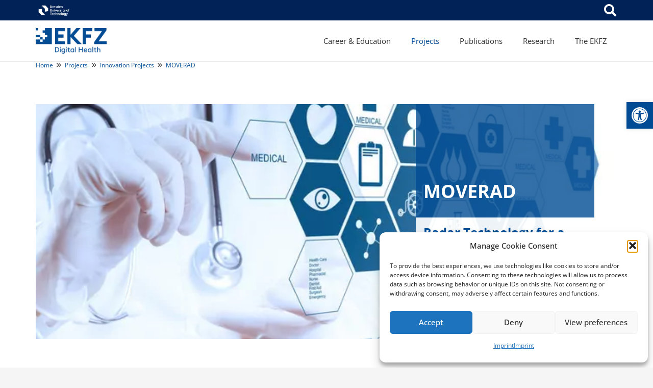

--- FILE ---
content_type: text/html; charset=UTF-8
request_url: https://digitalhealth.tu-dresden.de/projects/innovation-projects/moverad/
body_size: 30585
content:
<!DOCTYPE HTML>
<html lang="en-US">
<head>
	<meta charset="UTF-8">
	<meta name='robots' content='index, follow, max-image-preview:large, max-snippet:-1, max-video-preview:-1' />
	<style>img:is([sizes="auto" i], [sizes^="auto," i]) { contain-intrinsic-size: 3000px 1500px }</style>
	<link rel="alternate" hreflang="en" href="https://digitalhealth.tu-dresden.de/projects/innovation-projects/moverad/" />
<link rel="alternate" hreflang="x-default" href="https://digitalhealth.tu-dresden.de/projects/innovation-projects/moverad/" />

	<!-- This site is optimized with the Yoast SEO plugin v26.7 - https://yoast.com/wordpress/plugins/seo/ -->
	<title>MOVERAD - Else Kröner Fresenius Center for Digital Health</title>
	<meta name="description" content="Development and pre-clinical testing of a microwave joint imaging system, that will be capable of imaging and assessing motion and different joint configurations." />
	<link rel="canonical" href="https://digitalhealth.tu-dresden.de/projects/innovation-projects/moverad/" />
	<meta property="og:locale" content="en_US" />
	<meta property="og:type" content="article" />
	<meta property="og:title" content="MOVERAD - Else Kröner Fresenius Center for Digital Health" />
	<meta property="og:description" content="Development and pre-clinical testing of a microwave joint imaging system, that will be capable of imaging and assessing motion and different joint configurations." />
	<meta property="og:url" content="https://digitalhealth.tu-dresden.de/projects/innovation-projects/moverad/" />
	<meta property="og:site_name" content="Else Kröner Fresenius Center for Digital Health" />
	<meta property="article:publisher" content="https://www.facebook.com/TUDresden/" />
	<meta property="article:modified_time" content="2023-01-04T08:28:44+00:00" />
	<meta property="og:image" content="https://digitalhealth.tu-dresden.de/wp-content/uploads/2020/04/Bildpool_arzt_6eckwand.jpg" />
	<meta property="og:image:width" content="675" />
	<meta property="og:image:height" content="450" />
	<meta property="og:image:type" content="image/jpeg" />
	<meta name="twitter:card" content="summary_large_image" />
	<meta name="twitter:site" content="@EKFZdigital" />
	<meta name="twitter:label1" content="Est. reading time" />
	<meta name="twitter:data1" content="2 minutes" />
	<script type="application/ld+json" class="yoast-schema-graph">{"@context":"https://schema.org","@graph":[{"@type":"WebPage","@id":"https://digitalhealth.tu-dresden.de/projects/innovation-projects/moverad/","url":"https://digitalhealth.tu-dresden.de/projects/innovation-projects/moverad/","name":"MOVERAD - Else Kröner Fresenius Center for Digital Health","isPartOf":{"@id":"https://digitalhealth.tu-dresden.de/#website"},"primaryImageOfPage":{"@id":"https://digitalhealth.tu-dresden.de/projects/innovation-projects/moverad/#primaryimage"},"image":{"@id":"https://digitalhealth.tu-dresden.de/projects/innovation-projects/moverad/#primaryimage"},"thumbnailUrl":"https://digitalhealth.tu-dresden.de/wp-content/uploads/2020/04/Bildpool_arzt_6eckwand.jpg","datePublished":"2022-08-23T06:26:27+00:00","dateModified":"2023-01-04T08:28:44+00:00","description":"Development and pre-clinical testing of a microwave joint imaging system, that will be capable of imaging and assessing motion and different joint configurations.","breadcrumb":{"@id":"https://digitalhealth.tu-dresden.de/projects/innovation-projects/moverad/#breadcrumb"},"inLanguage":"en-US","potentialAction":[{"@type":"ReadAction","target":["https://digitalhealth.tu-dresden.de/projects/innovation-projects/moverad/"]}]},{"@type":"ImageObject","inLanguage":"en-US","@id":"https://digitalhealth.tu-dresden.de/projects/innovation-projects/moverad/#primaryimage","url":"https://digitalhealth.tu-dresden.de/wp-content/uploads/2020/04/Bildpool_arzt_6eckwand.jpg","contentUrl":"https://digitalhealth.tu-dresden.de/wp-content/uploads/2020/04/Bildpool_arzt_6eckwand.jpg","width":675,"height":450,"caption":"Proof-of-concept for quantitative measurement of capillary refilling time |"},{"@type":"BreadcrumbList","@id":"https://digitalhealth.tu-dresden.de/projects/innovation-projects/moverad/#breadcrumb","itemListElement":[{"@type":"ListItem","position":1,"name":"Home","item":"https://digitalhealth.tu-dresden.de/"},{"@type":"ListItem","position":2,"name":"Projects","item":"https://digitalhealth.tu-dresden.de/projects/"},{"@type":"ListItem","position":3,"name":"Innovation Projects","item":"https://digitalhealth.tu-dresden.de/projects/innovation-projects/"},{"@type":"ListItem","position":4,"name":"MOVERAD"}]},{"@type":"WebSite","@id":"https://digitalhealth.tu-dresden.de/#website","url":"https://digitalhealth.tu-dresden.de/","name":"Else Kröner Fresenius Center for Digital Health","description":"a joint cross-faculty initiative at the Technische Universität Dresden and the Carl Gustav Carus University Hospital Dresden","publisher":{"@id":"https://digitalhealth.tu-dresden.de/#organization"},"potentialAction":[{"@type":"SearchAction","target":{"@type":"EntryPoint","urlTemplate":"https://digitalhealth.tu-dresden.de/?s={search_term_string}"},"query-input":{"@type":"PropertyValueSpecification","valueRequired":true,"valueName":"search_term_string"}}],"inLanguage":"en-US"},{"@type":"Organization","@id":"https://digitalhealth.tu-dresden.de/#organization","name":"Else Kröner-Fresenius Center for Digital Health","url":"https://digitalhealth.tu-dresden.de/","logo":{"@type":"ImageObject","inLanguage":"en-US","@id":"https://digitalhealth.tu-dresden.de/#/schema/logo/image/","url":"https://ekfz-dh.webspace.tu-dresden.de/wp-content/uploads/2020/03/digitalhealth_Logo_EKFZ-retina.png","contentUrl":"https://ekfz-dh.webspace.tu-dresden.de/wp-content/uploads/2020/03/digitalhealth_Logo_EKFZ-retina.png","width":308,"height":111,"caption":"Else Kröner-Fresenius Center for Digital Health"},"image":{"@id":"https://digitalhealth.tu-dresden.de/#/schema/logo/image/"},"sameAs":["https://www.facebook.com/TUDresden/","https://x.com/EKFZdigital","https://www.youtube.com/user/TUDresdenTV"]}]}</script>
	<!-- / Yoast SEO plugin. -->


<link rel='dns-prefetch' href='//fonts.googleapis.com' />
<meta name="viewport" content="width=device-width, initial-scale=1">
<meta name="theme-color" content="#f5f5f5">
<link rel="preload" href="https://digitalhealth.tu-dresden.de/wp-content/uploads/2022/10/OpenSans-Regular.woff" as="font" type="font/woff" crossorigin><link rel="preload" href="https://digitalhealth.tu-dresden.de/wp-content/uploads/2022/10/OpenSans-Italic.woff" as="font" type="font/woff" crossorigin><link rel="preload" href="https://digitalhealth.tu-dresden.de/wp-content/uploads/2022/10/OpenSans-Medium.woff" as="font" type="font/woff" crossorigin><link rel="preload" href="https://digitalhealth.tu-dresden.de/wp-content/uploads/2022/10/OpenSans-MediumItalic.woff" as="font" type="font/woff" crossorigin><link rel="preload" href="https://digitalhealth.tu-dresden.de/wp-content/uploads/2022/10/OpenSans-Bold.woff" as="font" type="font/woff" crossorigin><link rel="preload" href="https://digitalhealth.tu-dresden.de/wp-content/uploads/2022/10/OpenSans-BoldItalic.woff" as="font" type="font/woff" crossorigin><script>
window._wpemojiSettings = {"baseUrl":"https:\/\/s.w.org\/images\/core\/emoji\/16.0.1\/72x72\/","ext":".png","svgUrl":"https:\/\/s.w.org\/images\/core\/emoji\/16.0.1\/svg\/","svgExt":".svg","source":{"concatemoji":"https:\/\/digitalhealth.tu-dresden.de\/wp-includes\/js\/wp-emoji-release.min.js?ver=6.8.3"}};
/*! This file is auto-generated */
!function(s,n){var o,i,e;function c(e){try{var t={supportTests:e,timestamp:(new Date).valueOf()};sessionStorage.setItem(o,JSON.stringify(t))}catch(e){}}function p(e,t,n){e.clearRect(0,0,e.canvas.width,e.canvas.height),e.fillText(t,0,0);var t=new Uint32Array(e.getImageData(0,0,e.canvas.width,e.canvas.height).data),a=(e.clearRect(0,0,e.canvas.width,e.canvas.height),e.fillText(n,0,0),new Uint32Array(e.getImageData(0,0,e.canvas.width,e.canvas.height).data));return t.every(function(e,t){return e===a[t]})}function u(e,t){e.clearRect(0,0,e.canvas.width,e.canvas.height),e.fillText(t,0,0);for(var n=e.getImageData(16,16,1,1),a=0;a<n.data.length;a++)if(0!==n.data[a])return!1;return!0}function f(e,t,n,a){switch(t){case"flag":return n(e,"\ud83c\udff3\ufe0f\u200d\u26a7\ufe0f","\ud83c\udff3\ufe0f\u200b\u26a7\ufe0f")?!1:!n(e,"\ud83c\udde8\ud83c\uddf6","\ud83c\udde8\u200b\ud83c\uddf6")&&!n(e,"\ud83c\udff4\udb40\udc67\udb40\udc62\udb40\udc65\udb40\udc6e\udb40\udc67\udb40\udc7f","\ud83c\udff4\u200b\udb40\udc67\u200b\udb40\udc62\u200b\udb40\udc65\u200b\udb40\udc6e\u200b\udb40\udc67\u200b\udb40\udc7f");case"emoji":return!a(e,"\ud83e\udedf")}return!1}function g(e,t,n,a){var r="undefined"!=typeof WorkerGlobalScope&&self instanceof WorkerGlobalScope?new OffscreenCanvas(300,150):s.createElement("canvas"),o=r.getContext("2d",{willReadFrequently:!0}),i=(o.textBaseline="top",o.font="600 32px Arial",{});return e.forEach(function(e){i[e]=t(o,e,n,a)}),i}function t(e){var t=s.createElement("script");t.src=e,t.defer=!0,s.head.appendChild(t)}"undefined"!=typeof Promise&&(o="wpEmojiSettingsSupports",i=["flag","emoji"],n.supports={everything:!0,everythingExceptFlag:!0},e=new Promise(function(e){s.addEventListener("DOMContentLoaded",e,{once:!0})}),new Promise(function(t){var n=function(){try{var e=JSON.parse(sessionStorage.getItem(o));if("object"==typeof e&&"number"==typeof e.timestamp&&(new Date).valueOf()<e.timestamp+604800&&"object"==typeof e.supportTests)return e.supportTests}catch(e){}return null}();if(!n){if("undefined"!=typeof Worker&&"undefined"!=typeof OffscreenCanvas&&"undefined"!=typeof URL&&URL.createObjectURL&&"undefined"!=typeof Blob)try{var e="postMessage("+g.toString()+"("+[JSON.stringify(i),f.toString(),p.toString(),u.toString()].join(",")+"));",a=new Blob([e],{type:"text/javascript"}),r=new Worker(URL.createObjectURL(a),{name:"wpTestEmojiSupports"});return void(r.onmessage=function(e){c(n=e.data),r.terminate(),t(n)})}catch(e){}c(n=g(i,f,p,u))}t(n)}).then(function(e){for(var t in e)n.supports[t]=e[t],n.supports.everything=n.supports.everything&&n.supports[t],"flag"!==t&&(n.supports.everythingExceptFlag=n.supports.everythingExceptFlag&&n.supports[t]);n.supports.everythingExceptFlag=n.supports.everythingExceptFlag&&!n.supports.flag,n.DOMReady=!1,n.readyCallback=function(){n.DOMReady=!0}}).then(function(){return e}).then(function(){var e;n.supports.everything||(n.readyCallback(),(e=n.source||{}).concatemoji?t(e.concatemoji):e.wpemoji&&e.twemoji&&(t(e.twemoji),t(e.wpemoji)))}))}((window,document),window._wpemojiSettings);
</script>
<style id='wp-emoji-styles-inline-css'>

	img.wp-smiley, img.emoji {
		display: inline !important;
		border: none !important;
		box-shadow: none !important;
		height: 1em !important;
		width: 1em !important;
		margin: 0 0.07em !important;
		vertical-align: -0.1em !important;
		background: none !important;
		padding: 0 !important;
	}
</style>
<link rel='stylesheet' id='wpml-blocks-css' href='https://digitalhealth.tu-dresden.de/wp-content/plugins/sitepress-multilingual-cms/dist/css/blocks/styles.css?ver=4.6.4' media='all' />
<link rel='stylesheet' id='cmplz-general-css' href='https://digitalhealth.tu-dresden.de/wp-content/plugins/complianz-gdpr/assets/css/cookieblocker.min.css?ver=1766072087' media='all' />
<link rel='stylesheet' id='pojo-a11y-css' href='https://digitalhealth.tu-dresden.de/wp-content/plugins/pojo-accessibility/modules/legacy/assets/css/style.min.css?ver=1.0.0' media='all' />
<link rel='stylesheet' id='us-fonts-css' href='https://fonts.googleapis.com/css?family=Open+Sans%3A500&#038;display=swap&#038;ver=6.8.3' media='all' />
<link rel='stylesheet' id='dflip-style-css' href='https://digitalhealth.tu-dresden.de/wp-content/plugins/3d-flipbook-dflip-lite/assets/css/dflip.min.css?ver=2.4.20' media='all' />
<link rel='stylesheet' id='tablepress-default-css' href='https://digitalhealth.tu-dresden.de/wp-content/plugins/tablepress/css/build/default.css?ver=3.2.6' media='all' />
<link rel='stylesheet' id='us-style-css' href='https://digitalhealth.tu-dresden.de/wp-content/themes/Impreza/css/style.min.css?ver=8.41' media='all' />
<link rel='stylesheet' id='theme-style-css' href='https://digitalhealth.tu-dresden.de/wp-content/themes/Impreza-child/style.css?ver=8.41' media='all' />
<script src="https://digitalhealth.tu-dresden.de/wp-includes/js/jquery/jquery.min.js?ver=3.7.1" id="jquery-core-js"></script>
<script id="wpml-cookie-js-extra">
var wpml_cookies = {"wp-wpml_current_language":{"value":"en","expires":1,"path":"\/"}};
var wpml_cookies = {"wp-wpml_current_language":{"value":"en","expires":1,"path":"\/"}};
</script>
<script src="https://digitalhealth.tu-dresden.de/wp-content/plugins/sitepress-multilingual-cms/res/js/cookies/language-cookie.js?ver=4.6.4" id="wpml-cookie-js"></script>
<script src="https://digitalhealth.tu-dresden.de/wp-content/plugins/google-analytics-for-wordpress/assets/js/frontend-gtag.min.js?ver=9.11.1" id="monsterinsights-frontend-script-js" async data-wp-strategy="async"></script>
<script data-cfasync="false" data-wpfc-render="false" id='monsterinsights-frontend-script-js-extra'>var monsterinsights_frontend = {"js_events_tracking":"true","download_extensions":"doc,pdf,ppt,zip,xls,docx,pptx,xlsx","inbound_paths":"[]","home_url":"https:\/\/digitalhealth.tu-dresden.de","hash_tracking":"false","v4_id":"G-46N7LG43E0"};</script>
<script id="image-watermark-no-right-click-js-before">
var iwArgsNoRightClick = {"rightclick":"N","draganddrop":"N","devtools":"Y","enableToast":"Y","toastMessage":"This content is protected"};
</script>
<script src="https://digitalhealth.tu-dresden.de/wp-content/plugins/image-watermark/js/no-right-click.js?ver=2.0.3" id="image-watermark-no-right-click-js"></script>
<script></script><link rel="https://api.w.org/" href="https://digitalhealth.tu-dresden.de/wp-json/" /><link rel="alternate" title="JSON" type="application/json" href="https://digitalhealth.tu-dresden.de/wp-json/wp/v2/pages/4806" /><link rel="EditURI" type="application/rsd+xml" title="RSD" href="https://digitalhealth.tu-dresden.de/xmlrpc.php?rsd" />
<meta name="generator" content="WordPress 6.8.3" />
<link rel='shortlink' href='https://digitalhealth.tu-dresden.de/?p=4806' />
<link rel="alternate" title="oEmbed (JSON)" type="application/json+oembed" href="https://digitalhealth.tu-dresden.de/wp-json/oembed/1.0/embed?url=https%3A%2F%2Fdigitalhealth.tu-dresden.de%2Fprojects%2Finnovation-projects%2Fmoverad%2F" />
<link rel="alternate" title="oEmbed (XML)" type="text/xml+oembed" href="https://digitalhealth.tu-dresden.de/wp-json/oembed/1.0/embed?url=https%3A%2F%2Fdigitalhealth.tu-dresden.de%2Fprojects%2Finnovation-projects%2Fmoverad%2F&#038;format=xml" />
<meta name="generator" content="WPML ver:4.6.4 stt:1;" />
			<style>.cmplz-hidden {
					display: none !important;
				}</style><style type="text/css">
#pojo-a11y-toolbar .pojo-a11y-toolbar-toggle a{ background-color: #004b93;	color: #ffffff;}
#pojo-a11y-toolbar .pojo-a11y-toolbar-overlay, #pojo-a11y-toolbar .pojo-a11y-toolbar-overlay ul.pojo-a11y-toolbar-items.pojo-a11y-links{ border-color: #004b93;}
body.pojo-a11y-focusable a:focus{ outline-style: solid !important;	outline-width: 1px !important;	outline-color: #004b93 !important;}
#pojo-a11y-toolbar{ top: 200px !important;}
#pojo-a11y-toolbar .pojo-a11y-toolbar-overlay{ background-color: #ffffff;}
#pojo-a11y-toolbar .pojo-a11y-toolbar-overlay ul.pojo-a11y-toolbar-items li.pojo-a11y-toolbar-item a, #pojo-a11y-toolbar .pojo-a11y-toolbar-overlay p.pojo-a11y-toolbar-title{ color: #333333;}
#pojo-a11y-toolbar .pojo-a11y-toolbar-overlay ul.pojo-a11y-toolbar-items li.pojo-a11y-toolbar-item a.active{ background-color: #4054b2;	color: #ffffff;}
@media (max-width: 767px) { #pojo-a11y-toolbar { top: 100px !important; } }</style><meta property="og:image" content="https://digitalhealth.tu-dresden.de/wp-content/uploads/2020/03/digitalhealth_Logo_EKFZ-favicon-72.png"/>		<script id="us_add_no_touch">
			if ( ! /Android|webOS|iPhone|iPad|iPod|BlackBerry|IEMobile|Opera Mini/i.test( navigator.userAgent ) ) {
				document.documentElement.classList.add( "no-touch" );
			}
		</script>
				<script id="us_color_scheme_switch_class">
			if ( document.cookie.includes( "us_color_scheme_switch_is_on=true" ) ) {
				document.documentElement.classList.add( "us-color-scheme-on" );
			}
		</script>
		<meta name="generator" content="Powered by WPBakery Page Builder - drag and drop page builder for WordPress."/>
<meta name="generator" content="Powered by Slider Revolution 6.7.40 - responsive, Mobile-Friendly Slider Plugin for WordPress with comfortable drag and drop interface." />
<link rel="icon" href="https://digitalhealth.tu-dresden.de/wp-content/uploads/2020/03/digitalhealth_Logo_EKFZ-favicon-72-66x66.png" sizes="32x32" />
<link rel="icon" href="https://digitalhealth.tu-dresden.de/wp-content/uploads/2020/03/digitalhealth_Logo_EKFZ-favicon-72.png" sizes="192x192" />
<link rel="apple-touch-icon" href="https://digitalhealth.tu-dresden.de/wp-content/uploads/2020/03/digitalhealth_Logo_EKFZ-favicon-72.png" />
<meta name="msapplication-TileImage" content="https://digitalhealth.tu-dresden.de/wp-content/uploads/2020/03/digitalhealth_Logo_EKFZ-favicon-72.png" />
<script>function setREVStartSize(e){
			//window.requestAnimationFrame(function() {
				window.RSIW = window.RSIW===undefined ? window.innerWidth : window.RSIW;
				window.RSIH = window.RSIH===undefined ? window.innerHeight : window.RSIH;
				try {
					var pw = document.getElementById(e.c).parentNode.offsetWidth,
						newh;
					pw = pw===0 || isNaN(pw) || (e.l=="fullwidth" || e.layout=="fullwidth") ? window.RSIW : pw;
					e.tabw = e.tabw===undefined ? 0 : parseInt(e.tabw);
					e.thumbw = e.thumbw===undefined ? 0 : parseInt(e.thumbw);
					e.tabh = e.tabh===undefined ? 0 : parseInt(e.tabh);
					e.thumbh = e.thumbh===undefined ? 0 : parseInt(e.thumbh);
					e.tabhide = e.tabhide===undefined ? 0 : parseInt(e.tabhide);
					e.thumbhide = e.thumbhide===undefined ? 0 : parseInt(e.thumbhide);
					e.mh = e.mh===undefined || e.mh=="" || e.mh==="auto" ? 0 : parseInt(e.mh,0);
					if(e.layout==="fullscreen" || e.l==="fullscreen")
						newh = Math.max(e.mh,window.RSIH);
					else{
						e.gw = Array.isArray(e.gw) ? e.gw : [e.gw];
						for (var i in e.rl) if (e.gw[i]===undefined || e.gw[i]===0) e.gw[i] = e.gw[i-1];
						e.gh = e.el===undefined || e.el==="" || (Array.isArray(e.el) && e.el.length==0)? e.gh : e.el;
						e.gh = Array.isArray(e.gh) ? e.gh : [e.gh];
						for (var i in e.rl) if (e.gh[i]===undefined || e.gh[i]===0) e.gh[i] = e.gh[i-1];
											
						var nl = new Array(e.rl.length),
							ix = 0,
							sl;
						e.tabw = e.tabhide>=pw ? 0 : e.tabw;
						e.thumbw = e.thumbhide>=pw ? 0 : e.thumbw;
						e.tabh = e.tabhide>=pw ? 0 : e.tabh;
						e.thumbh = e.thumbhide>=pw ? 0 : e.thumbh;
						for (var i in e.rl) nl[i] = e.rl[i]<window.RSIW ? 0 : e.rl[i];
						sl = nl[0];
						for (var i in nl) if (sl>nl[i] && nl[i]>0) { sl = nl[i]; ix=i;}
						var m = pw>(e.gw[ix]+e.tabw+e.thumbw) ? 1 : (pw-(e.tabw+e.thumbw)) / (e.gw[ix]);
						newh =  (e.gh[ix] * m) + (e.tabh + e.thumbh);
					}
					var el = document.getElementById(e.c);
					if (el!==null && el) el.style.height = newh+"px";
					el = document.getElementById(e.c+"_wrapper");
					if (el!==null && el) {
						el.style.height = newh+"px";
						el.style.display = "block";
					}
				} catch(e){
					console.log("Failure at Presize of Slider:" + e)
				}
			//});
		  };</script>
<noscript><style> .wpb_animate_when_almost_visible { opacity: 1; }</style></noscript>		<style id="us-icon-fonts">@font-face{font-display:swap;font-style:normal;font-family:"fontawesome";font-weight:900;src:url("https://digitalhealth.tu-dresden.de/wp-content/themes/Impreza/fonts/fa-solid-900.woff2?ver=8.41") format("woff2")}.fas{font-family:"fontawesome";font-weight:900}@font-face{font-display:swap;font-style:normal;font-family:"fontawesome";font-weight:400;src:url("https://digitalhealth.tu-dresden.de/wp-content/themes/Impreza/fonts/fa-regular-400.woff2?ver=8.41") format("woff2")}.far{font-family:"fontawesome";font-weight:400}@font-face{font-display:swap;font-style:normal;font-family:"fontawesome";font-weight:300;src:url("https://digitalhealth.tu-dresden.de/wp-content/themes/Impreza/fonts/fa-light-300.woff2?ver=8.41") format("woff2")}.fal{font-family:"fontawesome";font-weight:300}@font-face{font-display:swap;font-style:normal;font-family:"Font Awesome 5 Duotone";font-weight:900;src:url("https://digitalhealth.tu-dresden.de/wp-content/themes/Impreza/fonts/fa-duotone-900.woff2?ver=8.41") format("woff2")}.fad{font-family:"Font Awesome 5 Duotone";font-weight:900}.fad{position:relative}.fad:before{position:absolute}.fad:after{opacity:0.4}@font-face{font-display:swap;font-style:normal;font-family:"Font Awesome 5 Brands";font-weight:400;src:url("https://digitalhealth.tu-dresden.de/wp-content/themes/Impreza/fonts/fa-brands-400.woff2?ver=8.41") format("woff2")}.fab{font-family:"Font Awesome 5 Brands";font-weight:400}@font-face{font-display:block;font-style:normal;font-family:"Material Icons";font-weight:400;src:url("https://digitalhealth.tu-dresden.de/wp-content/themes/Impreza/fonts/material-icons.woff2?ver=8.41") format("woff2")}.material-icons{font-family:"Material Icons";font-weight:400}</style>
				<style id="us-theme-options-css">:root{--color-header-middle-bg:#fff;--color-header-middle-bg-grad:#fff;--color-header-middle-text:#333;--color-header-middle-text-hover:#004b93;--color-header-transparent-bg:transparent;--color-header-transparent-bg-grad:transparent;--color-header-transparent-text:#fff;--color-header-transparent-text-hover:#fff;--color-chrome-toolbar:#f5f5f5;--color-header-top-bg:#f5f5f5;--color-header-top-bg-grad:linear-gradient(0deg,#f5f5f5,#fff);--color-header-top-text:#333;--color-header-top-text-hover:#004b93;--color-header-top-transparent-bg:rgba(0,0,0,0.2);--color-header-top-transparent-bg-grad:rgba(0,0,0,0.2);--color-header-top-transparent-text:rgba(255,255,255,0.66);--color-header-top-transparent-text-hover:#fff;--color-content-bg:#fff;--color-content-bg-grad:#fff;--color-content-bg-alt:#f5f5f5;--color-content-bg-alt-grad:#f5f5f5;--color-content-border:#e8e8e8;--color-content-heading:#cc071e;--color-content-heading-grad:#cc071e;--color-content-text:#333;--color-content-link:#333333;--color-content-link-hover:#004b93;--color-content-primary:#004b93;--color-content-primary-grad:#004b93;--color-content-secondary:#cc071e;--color-content-secondary-grad:#cc071e;--color-content-faded:#999;--color-content-overlay:rgba(0,0,0,0.75);--color-content-overlay-grad:rgba(0,0,0,0.75);--color-alt-content-bg:#f5f5f5;--color-alt-content-bg-grad:#f5f5f5;--color-alt-content-bg-alt:#fff;--color-alt-content-bg-alt-grad:#fff;--color-alt-content-border:#ddd;--color-alt-content-heading:#1a1a1a;--color-alt-content-heading-grad:#1a1a1a;--color-alt-content-text:#333;--color-alt-content-link:#e95095;--color-alt-content-link-hover:#7049ba;--color-alt-content-primary:#e95095;--color-alt-content-primary-grad:linear-gradient(135deg,#e95095,#7049ba);--color-alt-content-secondary:#7049ba;--color-alt-content-secondary-grad:linear-gradient(135deg,#7049ba,#e95095);--color-alt-content-faded:#999;--color-alt-content-overlay:#e95095;--color-alt-content-overlay-grad:linear-gradient(135deg,#e95095,rgba(233,80,149,0.75));--color-footer-bg:#002557;--color-footer-bg-grad:#002557;--color-footer-bg-alt:#1a1a1a;--color-footer-bg-alt-grad:#1a1a1a;--color-footer-border:#333;--color-footer-heading:#ffffff;--color-footer-heading-grad:#ffffff;--color-footer-text:#ffffff;--color-footer-link:#ffffff;--color-footer-link-hover:rgba(255,255,255,0.80);--color-subfooter-bg:#1a1a1a;--color-subfooter-bg-grad:#1a1a1a;--color-subfooter-bg-alt:#222;--color-subfooter-bg-alt-grad:#222;--color-subfooter-border:#282828;--color-subfooter-text:#bbb;--color-subfooter-link:#fff;--color-subfooter-link-hover:#e95095;--color-content-primary-faded:rgba(0,75,147,0.15);--box-shadow:0 5px 15px rgba(0,0,0,.15);--box-shadow-up:0 -5px 15px rgba(0,0,0,.15);--site-canvas-width:1300px;--site-content-width:1140px;--text-block-margin-bottom:1.5rem;--focus-outline-width:2px}@font-face{font-display:swap;font-style:normal;font-family:"Open Sans";font-weight:400;src:url(/wp-content/uploads/2022/10/OpenSans-Regular.woff) format("woff")}@font-face{font-display:swap;font-style:italic;font-family:"Open Sans";font-weight:400;src:url(/wp-content/uploads/2022/10/OpenSans-Italic.woff) format("woff")}@font-face{font-display:swap;font-style:normal;font-family:"Open Sans";font-weight:500;src:url(/wp-content/uploads/2022/10/OpenSans-Medium.woff) format("woff")}@font-face{font-display:swap;font-style:italic;font-family:"Open Sans";font-weight:500;src:url(/wp-content/uploads/2022/10/OpenSans-MediumItalic.woff) format("woff")}@font-face{font-display:swap;font-style:normal;font-family:"Open Sans";font-weight:700;src:url(/wp-content/uploads/2022/10/OpenSans-Bold.woff) format("woff")}@font-face{font-display:swap;font-style:italic;font-family:"Open Sans";font-weight:700;src:url(/wp-content/uploads/2022/10/OpenSans-BoldItalic.woff) format("woff")}:root{--font-family:"Open Sans";--font-size:15px;--line-height:22px;--font-weight:400;--bold-font-weight:700;--h1-font-family:inherit;--h1-font-size:2.2rem;--h1-line-height:1.2;--h1-font-weight:700;--h1-bold-font-weight:700;--h1-text-transform:none;--h1-font-style:normal;--h1-letter-spacing:0;--h1-margin-bottom:1.5rem;--h2-font-family:var(--h1-font-family);--h2-font-size:1.6rem;--h2-line-height:1.2;--h2-font-weight:var(--h1-font-weight);--h2-bold-font-weight:var(--h1-bold-font-weight);--h2-text-transform:var(--h1-text-transform);--h2-font-style:var(--h1-font-style);--h2-letter-spacing:0;--h2-margin-bottom:1.5rem;--h2-color:var(--color-content-primary);--h3-font-family:var(--h1-font-family);--h3-font-size:1.3rem;--h3-line-height:1.2;--h3-font-weight:var(--h1-font-weight);--h3-bold-font-weight:var(--h1-bold-font-weight);--h3-text-transform:var(--h1-text-transform);--h3-font-style:var(--h1-font-style);--h3-letter-spacing:0;--h3-margin-bottom:1.5rem;--h3-color:var(--color-content-primary);--h4-font-family:var(--h1-font-family);--h4-font-size:max( 1.2rem,1.2vw );--h4-line-height:1.2;--h4-font-weight:400;--h4-bold-font-weight:var(--h1-bold-font-weight);--h4-text-transform:var(--h1-text-transform);--h4-font-style:var(--h1-font-style);--h4-letter-spacing:0;--h4-margin-bottom:1.5rem;--h5-font-family:var(--h1-font-family);--h5-font-size:max( 1.1rem,1.1vw );--h5-line-height:1.2;--h5-font-weight:400;--h5-bold-font-weight:var(--h1-bold-font-weight);--h5-text-transform:var(--h1-text-transform);--h5-font-style:var(--h1-font-style);--h5-letter-spacing:0;--h5-margin-bottom:1.5rem;--h6-font-family:var(--h1-font-family);--h6-font-size:max( 1rem,1vw );--h6-line-height:1.2;--h6-font-weight:400;--h6-bold-font-weight:var(--h1-bold-font-weight);--h6-text-transform:var(--h1-text-transform);--h6-font-style:var(--h1-font-style);--h6-letter-spacing:0;--h6-margin-bottom:1.5rem}@media (max-width:600px){:root{--h1-font-size:1.8rem}}h1{font-family:var(--h1-font-family,inherit);font-weight:var(--h1-font-weight,inherit);font-size:var(--h1-font-size,inherit);font-style:var(--h1-font-style,inherit);line-height:var(--h1-line-height,1.4);letter-spacing:var(--h1-letter-spacing,inherit);text-transform:var(--h1-text-transform,inherit);margin-bottom:var(--h1-margin-bottom,1.5rem)}h1>strong{font-weight:var(--h1-bold-font-weight,bold)}h2{font-family:var(--h2-font-family,inherit);font-weight:var(--h2-font-weight,inherit);font-size:var(--h2-font-size,inherit);font-style:var(--h2-font-style,inherit);line-height:var(--h2-line-height,1.4);letter-spacing:var(--h2-letter-spacing,inherit);text-transform:var(--h2-text-transform,inherit);margin-bottom:var(--h2-margin-bottom,1.5rem)}h2>strong{font-weight:var(--h2-bold-font-weight,bold)}h2{color:var(--h2-color,inherit)}h3{font-family:var(--h3-font-family,inherit);font-weight:var(--h3-font-weight,inherit);font-size:var(--h3-font-size,inherit);font-style:var(--h3-font-style,inherit);line-height:var(--h3-line-height,1.4);letter-spacing:var(--h3-letter-spacing,inherit);text-transform:var(--h3-text-transform,inherit);margin-bottom:var(--h3-margin-bottom,1.5rem)}h3>strong{font-weight:var(--h3-bold-font-weight,bold)}h3{color:var(--h3-color,inherit)}h4{font-family:var(--h4-font-family,inherit);font-weight:var(--h4-font-weight,inherit);font-size:var(--h4-font-size,inherit);font-style:var(--h4-font-style,inherit);line-height:var(--h4-line-height,1.4);letter-spacing:var(--h4-letter-spacing,inherit);text-transform:var(--h4-text-transform,inherit);margin-bottom:var(--h4-margin-bottom,1.5rem)}h4>strong{font-weight:var(--h4-bold-font-weight,bold)}h5{font-family:var(--h5-font-family,inherit);font-weight:var(--h5-font-weight,inherit);font-size:var(--h5-font-size,inherit);font-style:var(--h5-font-style,inherit);line-height:var(--h5-line-height,1.4);letter-spacing:var(--h5-letter-spacing,inherit);text-transform:var(--h5-text-transform,inherit);margin-bottom:var(--h5-margin-bottom,1.5rem)}h5>strong{font-weight:var(--h5-bold-font-weight,bold)}h6{font-family:var(--h6-font-family,inherit);font-weight:var(--h6-font-weight,inherit);font-size:var(--h6-font-size,inherit);font-style:var(--h6-font-style,inherit);line-height:var(--h6-line-height,1.4);letter-spacing:var(--h6-letter-spacing,inherit);text-transform:var(--h6-text-transform,inherit);margin-bottom:var(--h6-margin-bottom,1.5rem)}h6>strong{font-weight:var(--h6-bold-font-weight,bold)}body{background:var(--color-content-bg-alt)}@media (max-width:1215px){.l-main .aligncenter{max-width:calc(100vw - 5rem)}}@media (min-width:1281px){body.usb_preview .hide_on_default{opacity:0.25!important}.vc_hidden-lg,body:not(.usb_preview) .hide_on_default{display:none!important}.default_align_left{text-align:left;justify-content:flex-start}.default_align_right{text-align:right;justify-content:flex-end}.default_align_center{text-align:center;justify-content:center}.w-hwrapper.default_align_center>*{margin-left:calc( var(--hwrapper-gap,1.2rem) / 2 );margin-right:calc( var(--hwrapper-gap,1.2rem) / 2 )}.default_align_justify{justify-content:space-between}.w-hwrapper>.default_align_justify,.default_align_justify>.w-btn{width:100%}*:not(.w-hwrapper:not(.wrap))>.w-btn-wrapper:not([class*="default_align_none"]):not(.align_none){display:block;margin-inline-end:0}}@media (min-width:1025px) and (max-width:1280px){body.usb_preview .hide_on_laptops{opacity:0.25!important}.vc_hidden-md,body:not(.usb_preview) .hide_on_laptops{display:none!important}.laptops_align_left{text-align:left;justify-content:flex-start}.laptops_align_right{text-align:right;justify-content:flex-end}.laptops_align_center{text-align:center;justify-content:center}.w-hwrapper.laptops_align_center>*{margin-left:calc( var(--hwrapper-gap,1.2rem) / 2 );margin-right:calc( var(--hwrapper-gap,1.2rem) / 2 )}.laptops_align_justify{justify-content:space-between}.w-hwrapper>.laptops_align_justify,.laptops_align_justify>.w-btn{width:100%}*:not(.w-hwrapper:not(.wrap))>.w-btn-wrapper:not([class*="laptops_align_none"]):not(.align_none){display:block;margin-inline-end:0}.g-cols.via_grid[style*="--laptops-columns-gap"]{gap:var(--laptops-columns-gap,3rem)}}@media (min-width:601px) and (max-width:1024px){body.usb_preview .hide_on_tablets{opacity:0.25!important}.vc_hidden-sm,body:not(.usb_preview) .hide_on_tablets{display:none!important}.tablets_align_left{text-align:left;justify-content:flex-start}.tablets_align_right{text-align:right;justify-content:flex-end}.tablets_align_center{text-align:center;justify-content:center}.w-hwrapper.tablets_align_center>*{margin-left:calc( var(--hwrapper-gap,1.2rem) / 2 );margin-right:calc( var(--hwrapper-gap,1.2rem) / 2 )}.tablets_align_justify{justify-content:space-between}.w-hwrapper>.tablets_align_justify,.tablets_align_justify>.w-btn{width:100%}*:not(.w-hwrapper:not(.wrap))>.w-btn-wrapper:not([class*="tablets_align_none"]):not(.align_none){display:block;margin-inline-end:0}.g-cols.via_grid[style*="--tablets-columns-gap"]{gap:var(--tablets-columns-gap,3rem)}}@media (max-width:600px){body.usb_preview .hide_on_mobiles{opacity:0.25!important}.vc_hidden-xs,body:not(.usb_preview) .hide_on_mobiles{display:none!important}.mobiles_align_left{text-align:left;justify-content:flex-start}.mobiles_align_right{text-align:right;justify-content:flex-end}.mobiles_align_center{text-align:center;justify-content:center}.w-hwrapper.mobiles_align_center>*{margin-left:calc( var(--hwrapper-gap,1.2rem) / 2 );margin-right:calc( var(--hwrapper-gap,1.2rem) / 2 )}.mobiles_align_justify{justify-content:space-between}.w-hwrapper>.mobiles_align_justify,.mobiles_align_justify>.w-btn{width:100%}.w-hwrapper.stack_on_mobiles{display:block}.w-hwrapper.stack_on_mobiles>:not(script){display:block;margin:0 0 var(--hwrapper-gap,1.2rem)}.w-hwrapper.stack_on_mobiles>:last-child{margin-bottom:0}*:not(.w-hwrapper:not(.wrap))>.w-btn-wrapper:not([class*="mobiles_align_none"]):not(.align_none){display:block;margin-inline-end:0}.g-cols.via_grid[style*="--mobiles-columns-gap"]{gap:var(--mobiles-columns-gap,1.5rem)}}@media (max-width:600px){.g-cols.type_default>div[class*="vc_col-xs-"]{margin-top:1rem;margin-bottom:1rem}.g-cols>div:not([class*="vc_col-xs-"]){width:100%;margin:0 0 1.5rem}.g-cols.reversed>div:last-of-type{order:-1}.g-cols.type_boxes>div,.g-cols.reversed>div:first-child,.g-cols:not(.reversed)>div:last-child,.g-cols>div.has_bg_color{margin-bottom:0}.vc_col-xs-1{width:8.3333%}.vc_col-xs-2{width:16.6666%}.vc_col-xs-1\/5{width:20%}.vc_col-xs-3{width:25%}.vc_col-xs-4{width:33.3333%}.vc_col-xs-2\/5{width:40%}.vc_col-xs-5{width:41.6666%}.vc_col-xs-6{width:50%}.vc_col-xs-7{width:58.3333%}.vc_col-xs-3\/5{width:60%}.vc_col-xs-8{width:66.6666%}.vc_col-xs-9{width:75%}.vc_col-xs-4\/5{width:80%}.vc_col-xs-10{width:83.3333%}.vc_col-xs-11{width:91.6666%}.vc_col-xs-12{width:100%}.vc_col-xs-offset-0{margin-left:0}.vc_col-xs-offset-1{margin-left:8.3333%}.vc_col-xs-offset-2{margin-left:16.6666%}.vc_col-xs-offset-1\/5{margin-left:20%}.vc_col-xs-offset-3{margin-left:25%}.vc_col-xs-offset-4{margin-left:33.3333%}.vc_col-xs-offset-2\/5{margin-left:40%}.vc_col-xs-offset-5{margin-left:41.6666%}.vc_col-xs-offset-6{margin-left:50%}.vc_col-xs-offset-7{margin-left:58.3333%}.vc_col-xs-offset-3\/5{margin-left:60%}.vc_col-xs-offset-8{margin-left:66.6666%}.vc_col-xs-offset-9{margin-left:75%}.vc_col-xs-offset-4\/5{margin-left:80%}.vc_col-xs-offset-10{margin-left:83.3333%}.vc_col-xs-offset-11{margin-left:91.6666%}.vc_col-xs-offset-12{margin-left:100%}}@media (min-width:601px){.vc_col-sm-1{width:8.3333%}.vc_col-sm-2{width:16.6666%}.vc_col-sm-1\/5{width:20%}.vc_col-sm-3{width:25%}.vc_col-sm-4{width:33.3333%}.vc_col-sm-2\/5{width:40%}.vc_col-sm-5{width:41.6666%}.vc_col-sm-6{width:50%}.vc_col-sm-7{width:58.3333%}.vc_col-sm-3\/5{width:60%}.vc_col-sm-8{width:66.6666%}.vc_col-sm-9{width:75%}.vc_col-sm-4\/5{width:80%}.vc_col-sm-10{width:83.3333%}.vc_col-sm-11{width:91.6666%}.vc_col-sm-12{width:100%}.vc_col-sm-offset-0{margin-left:0}.vc_col-sm-offset-1{margin-left:8.3333%}.vc_col-sm-offset-2{margin-left:16.6666%}.vc_col-sm-offset-1\/5{margin-left:20%}.vc_col-sm-offset-3{margin-left:25%}.vc_col-sm-offset-4{margin-left:33.3333%}.vc_col-sm-offset-2\/5{margin-left:40%}.vc_col-sm-offset-5{margin-left:41.6666%}.vc_col-sm-offset-6{margin-left:50%}.vc_col-sm-offset-7{margin-left:58.3333%}.vc_col-sm-offset-3\/5{margin-left:60%}.vc_col-sm-offset-8{margin-left:66.6666%}.vc_col-sm-offset-9{margin-left:75%}.vc_col-sm-offset-4\/5{margin-left:80%}.vc_col-sm-offset-10{margin-left:83.3333%}.vc_col-sm-offset-11{margin-left:91.6666%}.vc_col-sm-offset-12{margin-left:100%}}@media (min-width:1025px){.vc_col-md-1{width:8.3333%}.vc_col-md-2{width:16.6666%}.vc_col-md-1\/5{width:20%}.vc_col-md-3{width:25%}.vc_col-md-4{width:33.3333%}.vc_col-md-2\/5{width:40%}.vc_col-md-5{width:41.6666%}.vc_col-md-6{width:50%}.vc_col-md-7{width:58.3333%}.vc_col-md-3\/5{width:60%}.vc_col-md-8{width:66.6666%}.vc_col-md-9{width:75%}.vc_col-md-4\/5{width:80%}.vc_col-md-10{width:83.3333%}.vc_col-md-11{width:91.6666%}.vc_col-md-12{width:100%}.vc_col-md-offset-0{margin-left:0}.vc_col-md-offset-1{margin-left:8.3333%}.vc_col-md-offset-2{margin-left:16.6666%}.vc_col-md-offset-1\/5{margin-left:20%}.vc_col-md-offset-3{margin-left:25%}.vc_col-md-offset-4{margin-left:33.3333%}.vc_col-md-offset-2\/5{margin-left:40%}.vc_col-md-offset-5{margin-left:41.6666%}.vc_col-md-offset-6{margin-left:50%}.vc_col-md-offset-7{margin-left:58.3333%}.vc_col-md-offset-3\/5{margin-left:60%}.vc_col-md-offset-8{margin-left:66.6666%}.vc_col-md-offset-9{margin-left:75%}.vc_col-md-offset-4\/5{margin-left:80%}.vc_col-md-offset-10{margin-left:83.3333%}.vc_col-md-offset-11{margin-left:91.6666%}.vc_col-md-offset-12{margin-left:100%}}@media (min-width:1281px){.vc_col-lg-1{width:8.3333%}.vc_col-lg-2{width:16.6666%}.vc_col-lg-1\/5{width:20%}.vc_col-lg-3{width:25%}.vc_col-lg-4{width:33.3333%}.vc_col-lg-2\/5{width:40%}.vc_col-lg-5{width:41.6666%}.vc_col-lg-6{width:50%}.vc_col-lg-7{width:58.3333%}.vc_col-lg-3\/5{width:60%}.vc_col-lg-8{width:66.6666%}.vc_col-lg-9{width:75%}.vc_col-lg-4\/5{width:80%}.vc_col-lg-10{width:83.3333%}.vc_col-lg-11{width:91.6666%}.vc_col-lg-12{width:100%}.vc_col-lg-offset-0{margin-left:0}.vc_col-lg-offset-1{margin-left:8.3333%}.vc_col-lg-offset-2{margin-left:16.6666%}.vc_col-lg-offset-1\/5{margin-left:20%}.vc_col-lg-offset-3{margin-left:25%}.vc_col-lg-offset-4{margin-left:33.3333%}.vc_col-lg-offset-2\/5{margin-left:40%}.vc_col-lg-offset-5{margin-left:41.6666%}.vc_col-lg-offset-6{margin-left:50%}.vc_col-lg-offset-7{margin-left:58.3333%}.vc_col-lg-offset-3\/5{margin-left:60%}.vc_col-lg-offset-8{margin-left:66.6666%}.vc_col-lg-offset-9{margin-left:75%}.vc_col-lg-offset-4\/5{margin-left:80%}.vc_col-lg-offset-10{margin-left:83.3333%}.vc_col-lg-offset-11{margin-left:91.6666%}.vc_col-lg-offset-12{margin-left:100%}}@media (min-width:601px) and (max-width:1024px){.g-cols.via_flex.type_default>div[class*="vc_col-md-"],.g-cols.via_flex.type_default>div[class*="vc_col-lg-"]{margin-top:1rem;margin-bottom:1rem}}@media (min-width:1025px) and (max-width:1280px){.g-cols.via_flex.type_default>div[class*="vc_col-lg-"]{margin-top:1rem;margin-bottom:1rem}}div[class|="vc_col"].stretched{container-type:inline-size}@container (width >= calc(100cqw - 2rem)) and (min-width:calc(768px - 2rem)){.g-cols.via_flex.type_default>div[class|="vc_col"].stretched>.vc_column-inner{margin:-1rem}}@media (max-width:767px){.l-canvas{overflow:hidden}.g-cols.stacking_default.reversed>div:last-of-type{order:-1}.g-cols.stacking_default.via_flex>div:not([class*="vc_col-xs"]){width:100%;margin:0 0 1.5rem}.g-cols.stacking_default.via_grid.mobiles-cols_1{grid-template-columns:100%}.g-cols.stacking_default.via_flex.type_boxes>div,.g-cols.stacking_default.via_flex.reversed>div:first-child,.g-cols.stacking_default.via_flex:not(.reversed)>div:last-child,.g-cols.stacking_default.via_flex>div.has_bg_color{margin-bottom:0}.g-cols.stacking_default.via_flex.type_default>.wpb_column.stretched{margin-left:-1rem;margin-right:-1rem}.g-cols.stacking_default.via_grid.mobiles-cols_1>.wpb_column.stretched,.g-cols.stacking_default.via_flex.type_boxes>.wpb_column.stretched{margin-left:var(--margin-inline-stretch);margin-right:var(--margin-inline-stretch)}.vc_column-inner.type_sticky>.wpb_wrapper,.vc_column_container.type_sticky>.vc_column-inner{top:0!important}}@media (min-width:768px){body:not(.rtl) .l-section.for_sidebar.at_left>div>.l-sidebar,.rtl .l-section.for_sidebar.at_right>div>.l-sidebar{order:-1}.vc_column_container.type_sticky>.vc_column-inner,.vc_column-inner.type_sticky>.wpb_wrapper{position:-webkit-sticky;position:sticky}.l-section.type_sticky{position:-webkit-sticky;position:sticky;top:0;z-index:21;transition:top 0.3s cubic-bezier(.78,.13,.15,.86) 0.1s}.header_hor .l-header.post_fixed.sticky_auto_hide{z-index:22}.admin-bar .l-section.type_sticky{top:32px}.l-section.type_sticky>.l-section-h{transition:padding-top 0.3s}.header_hor .l-header.pos_fixed:not(.down)~.l-main .l-section.type_sticky:not(:first-of-type){top:var(--header-sticky-height)}.admin-bar.header_hor .l-header.pos_fixed:not(.down)~.l-main .l-section.type_sticky:not(:first-of-type){top:calc( var(--header-sticky-height) + 32px )}.header_hor .l-header.pos_fixed.sticky:not(.down)~.l-main .l-section.type_sticky:first-of-type>.l-section-h{padding-top:var(--header-sticky-height)}.header_hor.headerinpos_bottom .l-header.pos_fixed.sticky:not(.down)~.l-main .l-section.type_sticky:first-of-type>.l-section-h{padding-bottom:var(--header-sticky-height)!important}}@media (max-width:600px){.w-form-row.for_submit[style*=btn-size-mobiles] .w-btn{font-size:var(--btn-size-mobiles)!important}}:focus-visible,input[type=checkbox]:focus-visible + i,input[type=checkbox]:focus-visible~.w-color-switch-box,.w-nav-arrow:focus-visible::before,.woocommerce-mini-cart-item:has(:focus-visible),.w-filter-item-value.w-btn:has(:focus-visible){outline-width:var(--focus-outline-width,2px );outline-style:solid;outline-offset:2px;outline-color:var(--color-content-primary)}.w-toplink,.w-header-show{background:rgba(0,0,0,0.3)}.no-touch .w-toplink.active:hover,.no-touch .w-header-show:hover{background:var(--color-content-primary-grad)}button[type=submit]:not(.w-btn),input[type=submit]:not(.w-btn),.us-nav-style_1>*,.navstyle_1>.owl-nav button,.us-btn-style_1{font-family:var(--font-family);font-style:normal;text-transform:none;font-size:15px;line-height:1.2!important;font-weight:400;letter-spacing:0em;padding:0.8em 1.8em;transition-duration:.3s;border-radius:0.1em;transition-timing-function:ease;--btn-height:calc(1.2em + 2 * 0.8em);background:#004b93;border-color:#004b93;border-image:none;color:#ffffff!important;box-shadow:0 0em 0em 0 rgba(0,0,0,0.2)}button[type=submit]:not(.w-btn):before,input[type=submit]:not(.w-btn),.us-nav-style_1>*:before,.navstyle_1>.owl-nav button:before,.us-btn-style_1:before{border-width:1px}.no-touch button[type=submit]:not(.w-btn):hover,.no-touch input[type=submit]:not(.w-btn):hover,.w-filter-item-value.us-btn-style_1:has(input:checked),.us-nav-style_1>span.current,.no-touch .us-nav-style_1>a:hover,.no-touch .navstyle_1>.owl-nav button:hover,.no-touch .us-btn-style_1:hover{background:#ffffff;border-color:#004b93;border-image:none;color:#004b93!important;box-shadow:0 0em 0em 0 rgba(0,0,0,0.2)}.us-nav-style_2>*,.navstyle_2>.owl-nav button,.us-btn-style_2{font-family:var(--font-family);font-style:normal;text-transform:none;font-size:15px;line-height:1.2!important;font-weight:400;letter-spacing:0em;padding:0.8em 1.8em;transition-duration:.3s;border-radius:0.1em;transition-timing-function:ease;--btn-height:calc(1.2em + 2 * 0.8em);background:#ffffff;border-color:#004b93;border-image:none;color:#004b93!important;box-shadow:0 0em 0em 0 rgba(0,0,0,0.2)}.us-nav-style_2>*:before,.navstyle_2>.owl-nav button:before,.us-btn-style_2:before{border-width:1px}.w-filter-item-value.us-btn-style_2:has(input:checked),.us-nav-style_2>span.current,.no-touch .us-nav-style_2>a:hover,.no-touch .navstyle_2>.owl-nav button:hover,.no-touch .us-btn-style_2:hover{background:#004b93;border-color:#ffffff;border-image:none;color:#ffffff!important;box-shadow:0 0em 0em 0 rgba(0,0,0,0.2)}.us-nav-style_3>*,.navstyle_3>.owl-nav button,.us-btn-style_3{font-family:var(--font-family);font-style:normal;text-transform:none;font-size:12px;line-height:1.20!important;font-weight:400;letter-spacing:0em;padding:0.6em 1.4em;transition-duration:.3s;border-radius:0.1em;transition-timing-function:ease;--btn-height:calc(1.20em + 2 * 0.6em);background:#ffffff;border-color:#004b93;border-image:none;color:#004b93!important;box-shadow:0 0em 0em 0 rgba(0,0,0,0.2)}.us-nav-style_3>*:before,.navstyle_3>.owl-nav button:before,.us-btn-style_3:before{border-width:1px}.w-filter-item-value.us-btn-style_3:has(input:checked),.us-nav-style_3>span.current,.no-touch .us-nav-style_3>a:hover,.no-touch .navstyle_3>.owl-nav button:hover,.no-touch .us-btn-style_3:hover{background:#004b93;border-color:#ffffff;border-image:none;color:#ffffff!important;box-shadow:0 0em 0em 0 rgba(0,0,0,0.2)}:root{--inputs-font-family:inherit;--inputs-font-size:1rem;--inputs-font-weight:400;--inputs-letter-spacing:0em;--inputs-text-transform:none;--inputs-height:2.8rem;--inputs-padding:0.8rem;--inputs-checkbox-size:1.5em;--inputs-border-width:0px;--inputs-border-radius:0rem;--inputs-background:var(--color-content-bg-alt);--inputs-border-color:var(--color-content-border);--inputs-text-color:var(--color-content-text);--inputs-box-shadow:0px 1px 0px 0px rgba(0,0,0,0.08) inset;--inputs-focus-background:var(--color-content-bg-alt);--inputs-focus-border-color:var(--color-content-border);--inputs-focus-text-color:var(--color-content-text);--inputs-focus-box-shadow:0px 0px 0px 2px var(--color-content-primary)}.color_alternate input:not([type=submit]),.color_alternate textarea,.color_alternate select,.color_alternate .move_label .w-form-row-label{background:var(--color-alt-content-bg-alt-grad)}.color_footer-top input:not([type=submit]),.color_footer-top textarea,.color_footer-top select,.color_footer-top .w-form-row.move_label .w-form-row-label{background:var(--color-subfooter-bg-alt-grad)}.color_footer-bottom input:not([type=submit]),.color_footer-bottom textarea,.color_footer-bottom select,.color_footer-bottom .w-form-row.move_label .w-form-row-label{background:var(--color-footer-bg-alt-grad)}.color_alternate input:not([type=submit]),.color_alternate textarea,.color_alternate select{border-color:var(--color-alt-content-border)}.color_footer-top input:not([type=submit]),.color_footer-top textarea,.color_footer-top select{border-color:var(--color-subfooter-border)}.color_footer-bottom input:not([type=submit]),.color_footer-bottom textarea,.color_footer-bottom select{border-color:var(--color-footer-border)}.color_alternate input:not([type=submit]),.color_alternate textarea,.color_alternate select,.color_alternate .w-form-row-field>i,.color_alternate .w-form-row-field:after,.color_alternate .widget_search form:after,.color_footer-top input:not([type=submit]),.color_footer-top textarea,.color_footer-top select,.color_footer-top .w-form-row-field>i,.color_footer-top .w-form-row-field:after,.color_footer-top .widget_search form:after,.color_footer-bottom input:not([type=submit]),.color_footer-bottom textarea,.color_footer-bottom select,.color_footer-bottom .w-form-row-field>i,.color_footer-bottom .w-form-row-field:after,.color_footer-bottom .widget_search form:after{color:inherit}.leaflet-default-icon-path{background-image:url(https://digitalhealth.tu-dresden.de/wp-content/webp-express/webp-images/themes/Impreza/common/css/vendor/images/marker-icon.png.webp)}</style>
				<style id="us-current-header-css"> .l-subheader.at_top,.l-subheader.at_top .w-dropdown-list,.l-subheader.at_top .type_mobile .w-nav-list.level_1{background:#002257;color:#ffffff}.no-touch .l-subheader.at_top a:hover,.no-touch .l-header.bg_transparent .l-subheader.at_top .w-dropdown.opened a:hover{color:var(--color-header-top-text-hover)}.l-header.bg_transparent:not(.sticky) .l-subheader.at_top{background:var(--color-header-top-transparent-bg);color:var(--color-header-top-transparent-text)}.no-touch .l-header.bg_transparent:not(.sticky) .at_top .w-cart-link:hover,.no-touch .l-header.bg_transparent:not(.sticky) .at_top .w-text a:hover,.no-touch .l-header.bg_transparent:not(.sticky) .at_top .w-html a:hover,.no-touch .l-header.bg_transparent:not(.sticky) .at_top .w-nav>a:hover,.no-touch .l-header.bg_transparent:not(.sticky) .at_top .w-menu a:hover,.no-touch .l-header.bg_transparent:not(.sticky) .at_top .w-search>a:hover,.no-touch .l-header.bg_transparent:not(.sticky) .at_top .w-socials.shape_none.color_text a:hover,.no-touch .l-header.bg_transparent:not(.sticky) .at_top .w-socials.shape_none.color_link a:hover,.no-touch .l-header.bg_transparent:not(.sticky) .at_top .w-dropdown a:hover,.no-touch .l-header.bg_transparent:not(.sticky) .at_top .type_desktop .menu-item.level_1.opened>a,.no-touch .l-header.bg_transparent:not(.sticky) .at_top .type_desktop .menu-item.level_1:hover>a{color:var(--color-header-top-transparent-text-hover)}.l-subheader.at_middle,.l-subheader.at_middle .w-dropdown-list,.l-subheader.at_middle .type_mobile .w-nav-list.level_1{background:var(--color-header-middle-bg);color:var(--color-header-middle-text)}.no-touch .l-subheader.at_middle a:hover,.no-touch .l-header.bg_transparent .l-subheader.at_middle .w-dropdown.opened a:hover{color:var(--color-header-middle-text-hover)}.l-header.bg_transparent:not(.sticky) .l-subheader.at_middle{background:var(--color-header-transparent-bg);color:var(--color-header-transparent-text)}.no-touch .l-header.bg_transparent:not(.sticky) .at_middle .w-cart-link:hover,.no-touch .l-header.bg_transparent:not(.sticky) .at_middle .w-text a:hover,.no-touch .l-header.bg_transparent:not(.sticky) .at_middle .w-html a:hover,.no-touch .l-header.bg_transparent:not(.sticky) .at_middle .w-nav>a:hover,.no-touch .l-header.bg_transparent:not(.sticky) .at_middle .w-menu a:hover,.no-touch .l-header.bg_transparent:not(.sticky) .at_middle .w-search>a:hover,.no-touch .l-header.bg_transparent:not(.sticky) .at_middle .w-socials.shape_none.color_text a:hover,.no-touch .l-header.bg_transparent:not(.sticky) .at_middle .w-socials.shape_none.color_link a:hover,.no-touch .l-header.bg_transparent:not(.sticky) .at_middle .w-dropdown a:hover,.no-touch .l-header.bg_transparent:not(.sticky) .at_middle .type_desktop .menu-item.level_1.opened>a,.no-touch .l-header.bg_transparent:not(.sticky) .at_middle .type_desktop .menu-item.level_1:hover>a{color:var(--color-header-transparent-text-hover)}.header_ver .l-header{background:var(--color-header-middle-bg);color:var(--color-header-middle-text)}@media (min-width:1281px){.hidden_for_default{display:none!important}.l-subheader.at_bottom{display:none}.l-header{position:relative;z-index:111}.l-subheader{margin:0 auto}.l-subheader.width_full{padding-left:1.5rem;padding-right:1.5rem}.l-subheader-h{display:flex;align-items:center;position:relative;margin:0 auto;max-width:var(--site-content-width,1200px);height:inherit}.w-header-show{display:none}.l-header.pos_fixed{position:fixed;left:var(--site-outline-width,0);right:var(--site-outline-width,0)}.l-header.pos_fixed:not(.notransition) .l-subheader{transition-property:transform,background,box-shadow,line-height,height,visibility;transition-duration:.3s;transition-timing-function:cubic-bezier(.78,.13,.15,.86)}.headerinpos_bottom.sticky_first_section .l-header.pos_fixed{position:fixed!important}.header_hor .l-header.sticky_auto_hide{transition:margin .3s cubic-bezier(.78,.13,.15,.86) .1s}.header_hor .l-header.sticky_auto_hide.down{margin-top:calc(-1.1 * var(--header-sticky-height,0px) )}.l-header.bg_transparent:not(.sticky) .l-subheader{box-shadow:none!important;background:none}.l-header.bg_transparent~.l-main .l-section.width_full.height_auto:first-of-type>.l-section-h{padding-top:0!important;padding-bottom:0!important}.l-header.pos_static.bg_transparent{position:absolute;left:var(--site-outline-width,0);right:var(--site-outline-width,0)}.l-subheader.width_full .l-subheader-h{max-width:none!important}.l-header.shadow_thin .l-subheader.at_middle,.l-header.shadow_thin .l-subheader.at_bottom{box-shadow:0 1px 0 rgba(0,0,0,0.08)}.l-header.shadow_wide .l-subheader.at_middle,.l-header.shadow_wide .l-subheader.at_bottom{box-shadow:0 3px 5px -1px rgba(0,0,0,0.1),0 2px 1px -1px rgba(0,0,0,0.05)}.header_hor .l-subheader-cell>.w-cart{margin-left:0;margin-right:0}:root{--header-height:130px;--header-sticky-height:60px}.l-header:before{content:'130'}.l-header.sticky:before{content:'60'}.l-subheader.at_top{line-height:50px;height:50px;overflow:visible;visibility:visible}.l-header.sticky .l-subheader.at_top{line-height:0px;height:0px;overflow:hidden;visibility:hidden}.l-subheader.at_middle{line-height:80px;height:80px;overflow:visible;visibility:visible}.l-header.sticky .l-subheader.at_middle{line-height:60px;height:60px;overflow:visible;visibility:visible}.l-subheader.at_bottom{line-height:50px;height:50px;overflow:visible;visibility:visible}.l-header.sticky .l-subheader.at_bottom{line-height:50px;height:50px;overflow:visible;visibility:visible}.headerinpos_above .l-header.pos_fixed{overflow:hidden;transition:transform 0.3s;transform:translate3d(0,-100%,0)}.headerinpos_above .l-header.pos_fixed.sticky{overflow:visible;transform:none}.headerinpos_above .l-header.pos_fixed~.l-section>.l-section-h,.headerinpos_above .l-header.pos_fixed~.l-main .l-section:first-of-type>.l-section-h{padding-top:0!important}.headerinpos_below .l-header.pos_fixed:not(.sticky){position:absolute;top:100%}.headerinpos_below .l-header.pos_fixed~.l-main>.l-section:first-of-type>.l-section-h{padding-top:0!important}.headerinpos_below .l-header.pos_fixed~.l-main .l-section.full_height:nth-of-type(2){min-height:100vh}.headerinpos_below .l-header.pos_fixed~.l-main>.l-section:nth-of-type(2)>.l-section-h{padding-top:var(--header-height)}.headerinpos_bottom .l-header.pos_fixed:not(.sticky){position:absolute;top:100vh}.headerinpos_bottom .l-header.pos_fixed~.l-main>.l-section:first-of-type>.l-section-h{padding-top:0!important}.headerinpos_bottom .l-header.pos_fixed~.l-main>.l-section:first-of-type>.l-section-h{padding-bottom:var(--header-height)}.headerinpos_bottom .l-header.pos_fixed.bg_transparent~.l-main .l-section.valign_center:not(.height_auto):first-of-type>.l-section-h{top:calc( var(--header-height) / 2 )}.headerinpos_bottom .l-header.pos_fixed:not(.sticky) .w-cart-dropdown,.headerinpos_bottom .l-header.pos_fixed:not(.sticky) .w-nav.type_desktop .w-nav-list.level_2{bottom:100%;transform-origin:0 100%}.headerinpos_bottom .l-header.pos_fixed:not(.sticky) .w-nav.type_mobile.m_layout_dropdown .w-nav-list.level_1{top:auto;bottom:100%;box-shadow:var(--box-shadow-up)}.headerinpos_bottom .l-header.pos_fixed:not(.sticky) .w-nav.type_desktop .w-nav-list.level_3,.headerinpos_bottom .l-header.pos_fixed:not(.sticky) .w-nav.type_desktop .w-nav-list.level_4{top:auto;bottom:0;transform-origin:0 100%}.headerinpos_bottom .l-header.pos_fixed:not(.sticky) .w-dropdown-list{top:auto;bottom:-0.4em;padding-top:0.4em;padding-bottom:2.4em}.admin-bar .l-header.pos_static.bg_solid~.l-main .l-section.full_height:first-of-type{min-height:calc( 100vh - var(--header-height) - 32px )}.admin-bar .l-header.pos_fixed:not(.sticky_auto_hide)~.l-main .l-section.full_height:not(:first-of-type){min-height:calc( 100vh - var(--header-sticky-height) - 32px )}.admin-bar.headerinpos_below .l-header.pos_fixed~.l-main .l-section.full_height:nth-of-type(2){min-height:calc(100vh - 32px)}}@media (min-width:1025px) and (max-width:1280px){.hidden_for_laptops{display:none!important}.l-subheader.at_bottom{display:none}.l-header{position:relative;z-index:111}.l-subheader{margin:0 auto}.l-subheader.width_full{padding-left:1.5rem;padding-right:1.5rem}.l-subheader-h{display:flex;align-items:center;position:relative;margin:0 auto;max-width:var(--site-content-width,1200px);height:inherit}.w-header-show{display:none}.l-header.pos_fixed{position:fixed;left:var(--site-outline-width,0);right:var(--site-outline-width,0)}.l-header.pos_fixed:not(.notransition) .l-subheader{transition-property:transform,background,box-shadow,line-height,height,visibility;transition-duration:.3s;transition-timing-function:cubic-bezier(.78,.13,.15,.86)}.headerinpos_bottom.sticky_first_section .l-header.pos_fixed{position:fixed!important}.header_hor .l-header.sticky_auto_hide{transition:margin .3s cubic-bezier(.78,.13,.15,.86) .1s}.header_hor .l-header.sticky_auto_hide.down{margin-top:calc(-1.1 * var(--header-sticky-height,0px) )}.l-header.bg_transparent:not(.sticky) .l-subheader{box-shadow:none!important;background:none}.l-header.bg_transparent~.l-main .l-section.width_full.height_auto:first-of-type>.l-section-h{padding-top:0!important;padding-bottom:0!important}.l-header.pos_static.bg_transparent{position:absolute;left:var(--site-outline-width,0);right:var(--site-outline-width,0)}.l-subheader.width_full .l-subheader-h{max-width:none!important}.l-header.shadow_thin .l-subheader.at_middle,.l-header.shadow_thin .l-subheader.at_bottom{box-shadow:0 1px 0 rgba(0,0,0,0.08)}.l-header.shadow_wide .l-subheader.at_middle,.l-header.shadow_wide .l-subheader.at_bottom{box-shadow:0 3px 5px -1px rgba(0,0,0,0.1),0 2px 1px -1px rgba(0,0,0,0.05)}.header_hor .l-subheader-cell>.w-cart{margin-left:0;margin-right:0}:root{--header-height:120px;--header-sticky-height:100px}.l-header:before{content:'120'}.l-header.sticky:before{content:'100'}.l-subheader.at_top{line-height:40px;height:40px;overflow:visible;visibility:visible}.l-header.sticky .l-subheader.at_top{line-height:40px;height:40px;overflow:visible;visibility:visible}.l-subheader.at_middle{line-height:80px;height:80px;overflow:visible;visibility:visible}.l-header.sticky .l-subheader.at_middle{line-height:60px;height:60px;overflow:visible;visibility:visible}.l-subheader.at_bottom{line-height:50px;height:50px;overflow:visible;visibility:visible}.l-header.sticky .l-subheader.at_bottom{line-height:50px;height:50px;overflow:visible;visibility:visible}.headerinpos_above .l-header.pos_fixed{overflow:hidden;transition:transform 0.3s;transform:translate3d(0,-100%,0)}.headerinpos_above .l-header.pos_fixed.sticky{overflow:visible;transform:none}.headerinpos_above .l-header.pos_fixed~.l-section>.l-section-h,.headerinpos_above .l-header.pos_fixed~.l-main .l-section:first-of-type>.l-section-h{padding-top:0!important}.headerinpos_below .l-header.pos_fixed:not(.sticky){position:absolute;top:100%}.headerinpos_below .l-header.pos_fixed~.l-main>.l-section:first-of-type>.l-section-h{padding-top:0!important}.headerinpos_below .l-header.pos_fixed~.l-main .l-section.full_height:nth-of-type(2){min-height:100vh}.headerinpos_below .l-header.pos_fixed~.l-main>.l-section:nth-of-type(2)>.l-section-h{padding-top:var(--header-height)}.headerinpos_bottom .l-header.pos_fixed:not(.sticky){position:absolute;top:100vh}.headerinpos_bottom .l-header.pos_fixed~.l-main>.l-section:first-of-type>.l-section-h{padding-top:0!important}.headerinpos_bottom .l-header.pos_fixed~.l-main>.l-section:first-of-type>.l-section-h{padding-bottom:var(--header-height)}.headerinpos_bottom .l-header.pos_fixed.bg_transparent~.l-main .l-section.valign_center:not(.height_auto):first-of-type>.l-section-h{top:calc( var(--header-height) / 2 )}.headerinpos_bottom .l-header.pos_fixed:not(.sticky) .w-cart-dropdown,.headerinpos_bottom .l-header.pos_fixed:not(.sticky) .w-nav.type_desktop .w-nav-list.level_2{bottom:100%;transform-origin:0 100%}.headerinpos_bottom .l-header.pos_fixed:not(.sticky) .w-nav.type_mobile.m_layout_dropdown .w-nav-list.level_1{top:auto;bottom:100%;box-shadow:var(--box-shadow-up)}.headerinpos_bottom .l-header.pos_fixed:not(.sticky) .w-nav.type_desktop .w-nav-list.level_3,.headerinpos_bottom .l-header.pos_fixed:not(.sticky) .w-nav.type_desktop .w-nav-list.level_4{top:auto;bottom:0;transform-origin:0 100%}.headerinpos_bottom .l-header.pos_fixed:not(.sticky) .w-dropdown-list{top:auto;bottom:-0.4em;padding-top:0.4em;padding-bottom:2.4em}.admin-bar .l-header.pos_static.bg_solid~.l-main .l-section.full_height:first-of-type{min-height:calc( 100vh - var(--header-height) - 32px )}.admin-bar .l-header.pos_fixed:not(.sticky_auto_hide)~.l-main .l-section.full_height:not(:first-of-type){min-height:calc( 100vh - var(--header-sticky-height) - 32px )}.admin-bar.headerinpos_below .l-header.pos_fixed~.l-main .l-section.full_height:nth-of-type(2){min-height:calc(100vh - 32px)}}@media (min-width:601px) and (max-width:1024px){.hidden_for_tablets{display:none!important}.l-subheader.at_bottom{display:none}.l-header{position:relative;z-index:111}.l-subheader{margin:0 auto}.l-subheader.width_full{padding-left:1.5rem;padding-right:1.5rem}.l-subheader-h{display:flex;align-items:center;position:relative;margin:0 auto;max-width:var(--site-content-width,1200px);height:inherit}.w-header-show{display:none}.l-header.pos_fixed{position:fixed;left:var(--site-outline-width,0);right:var(--site-outline-width,0)}.l-header.pos_fixed:not(.notransition) .l-subheader{transition-property:transform,background,box-shadow,line-height,height,visibility;transition-duration:.3s;transition-timing-function:cubic-bezier(.78,.13,.15,.86)}.headerinpos_bottom.sticky_first_section .l-header.pos_fixed{position:fixed!important}.header_hor .l-header.sticky_auto_hide{transition:margin .3s cubic-bezier(.78,.13,.15,.86) .1s}.header_hor .l-header.sticky_auto_hide.down{margin-top:calc(-1.1 * var(--header-sticky-height,0px) )}.l-header.bg_transparent:not(.sticky) .l-subheader{box-shadow:none!important;background:none}.l-header.bg_transparent~.l-main .l-section.width_full.height_auto:first-of-type>.l-section-h{padding-top:0!important;padding-bottom:0!important}.l-header.pos_static.bg_transparent{position:absolute;left:var(--site-outline-width,0);right:var(--site-outline-width,0)}.l-subheader.width_full .l-subheader-h{max-width:none!important}.l-header.shadow_thin .l-subheader.at_middle,.l-header.shadow_thin .l-subheader.at_bottom{box-shadow:0 1px 0 rgba(0,0,0,0.08)}.l-header.shadow_wide .l-subheader.at_middle,.l-header.shadow_wide .l-subheader.at_bottom{box-shadow:0 3px 5px -1px rgba(0,0,0,0.1),0 2px 1px -1px rgba(0,0,0,0.05)}.header_hor .l-subheader-cell>.w-cart{margin-left:0;margin-right:0}:root{--header-height:120px;--header-sticky-height:100px}.l-header:before{content:'120'}.l-header.sticky:before{content:'100'}.l-subheader.at_top{line-height:40px;height:40px;overflow:visible;visibility:visible}.l-header.sticky .l-subheader.at_top{line-height:40px;height:40px;overflow:visible;visibility:visible}.l-subheader.at_middle{line-height:80px;height:80px;overflow:visible;visibility:visible}.l-header.sticky .l-subheader.at_middle{line-height:60px;height:60px;overflow:visible;visibility:visible}.l-subheader.at_bottom{line-height:50px;height:50px;overflow:visible;visibility:visible}.l-header.sticky .l-subheader.at_bottom{line-height:50px;height:50px;overflow:visible;visibility:visible}}@media (max-width:600px){.hidden_for_mobiles{display:none!important}.l-subheader.at_bottom{display:none}.l-header{position:relative;z-index:111}.l-subheader{margin:0 auto}.l-subheader.width_full{padding-left:1.5rem;padding-right:1.5rem}.l-subheader-h{display:flex;align-items:center;position:relative;margin:0 auto;max-width:var(--site-content-width,1200px);height:inherit}.w-header-show{display:none}.l-header.pos_fixed{position:fixed;left:var(--site-outline-width,0);right:var(--site-outline-width,0)}.l-header.pos_fixed:not(.notransition) .l-subheader{transition-property:transform,background,box-shadow,line-height,height,visibility;transition-duration:.3s;transition-timing-function:cubic-bezier(.78,.13,.15,.86)}.headerinpos_bottom.sticky_first_section .l-header.pos_fixed{position:fixed!important}.header_hor .l-header.sticky_auto_hide{transition:margin .3s cubic-bezier(.78,.13,.15,.86) .1s}.header_hor .l-header.sticky_auto_hide.down{margin-top:calc(-1.1 * var(--header-sticky-height,0px) )}.l-header.bg_transparent:not(.sticky) .l-subheader{box-shadow:none!important;background:none}.l-header.bg_transparent~.l-main .l-section.width_full.height_auto:first-of-type>.l-section-h{padding-top:0!important;padding-bottom:0!important}.l-header.pos_static.bg_transparent{position:absolute;left:var(--site-outline-width,0);right:var(--site-outline-width,0)}.l-subheader.width_full .l-subheader-h{max-width:none!important}.l-header.shadow_thin .l-subheader.at_middle,.l-header.shadow_thin .l-subheader.at_bottom{box-shadow:0 1px 0 rgba(0,0,0,0.08)}.l-header.shadow_wide .l-subheader.at_middle,.l-header.shadow_wide .l-subheader.at_bottom{box-shadow:0 3px 5px -1px rgba(0,0,0,0.1),0 2px 1px -1px rgba(0,0,0,0.05)}.header_hor .l-subheader-cell>.w-cart{margin-left:0;margin-right:0}:root{--header-height:120px;--header-sticky-height:100px}.l-header:before{content:'120'}.l-header.sticky:before{content:'100'}.l-subheader.at_top{line-height:40px;height:40px;overflow:visible;visibility:visible}.l-header.sticky .l-subheader.at_top{line-height:40px;height:40px;overflow:visible;visibility:visible}.l-subheader.at_middle{line-height:80px;height:80px;overflow:visible;visibility:visible}.l-header.sticky .l-subheader.at_middle{line-height:60px;height:60px;overflow:visible;visibility:visible}.l-subheader.at_bottom{line-height:50px;height:50px;overflow:visible;visibility:visible}.l-header.sticky .l-subheader.at_bottom{line-height:50px;height:50px;overflow:visible;visibility:visible}}@media (min-width:1281px){.ush_image_1{height:40px!important}.l-header.sticky .ush_image_1{height:40px!important}}@media (min-width:1025px) and (max-width:1280px){.ush_image_1{height:30px!important}.l-header.sticky .ush_image_1{height:30px!important}}@media (min-width:601px) and (max-width:1024px){.ush_image_1{height:25px!important}.l-header.sticky .ush_image_1{height:25px!important}}@media (max-width:600px){.ush_image_1{height:20px!important}.l-header.sticky .ush_image_1{height:20px!important}}@media (min-width:1281px){.ush_image_2{height:55px!important}.l-header.sticky .ush_image_2{height:45px!important}}@media (min-width:1025px) and (max-width:1280px){.ush_image_2{height:50px!important}.l-header.sticky .ush_image_2{height:50px!important}}@media (min-width:601px) and (max-width:1024px){.ush_image_2{height:45px!important}.l-header.sticky .ush_image_2{height:45px!important}}@media (max-width:600px){.ush_image_2{height:45px!important}.l-header.sticky .ush_image_2{height:45px!important}}.header_hor .ush_menu_1.type_desktop .menu-item.level_1>a:not(.w-btn){padding-left:20px;padding-right:20px}.header_hor .ush_menu_1.type_desktop .menu-item.level_1>a.w-btn{margin-left:20px;margin-right:20px}.header_hor .ush_menu_1.type_desktop.align-edges>.w-nav-list.level_1{margin-left:-20px;margin-right:-20px}.header_ver .ush_menu_1.type_desktop .menu-item.level_1>a:not(.w-btn){padding-top:20px;padding-bottom:20px}.header_ver .ush_menu_1.type_desktop .menu-item.level_1>a.w-btn{margin-top:20px;margin-bottom:20px}.ush_menu_1.type_desktop .menu-item:not(.level_1){font-size:1rem}.ush_menu_1.type_desktop{position:relative}.ush_menu_1.type_mobile .w-nav-anchor.level_1,.ush_menu_1.type_mobile .w-nav-anchor.level_1 + .w-nav-arrow{font-size:1.1rem}.ush_menu_1.type_mobile .w-nav-anchor:not(.level_1),.ush_menu_1.type_mobile .w-nav-anchor:not(.level_1) + .w-nav-arrow{font-size:0.9rem}@media (min-width:1281px){.ush_menu_1 .w-nav-icon{--icon-size:36px;--icon-size-int:36}}@media (min-width:1025px) and (max-width:1280px){.ush_menu_1 .w-nav-icon{--icon-size:32px;--icon-size-int:32}}@media (min-width:601px) and (max-width:1024px){.ush_menu_1 .w-nav-icon{--icon-size:28px;--icon-size-int:28}}@media (max-width:600px){.ush_menu_1 .w-nav-icon{--icon-size:24px;--icon-size-int:24}}@media screen and (max-width:899px){.w-nav.ush_menu_1>.w-nav-list.level_1{display:none}.ush_menu_1 .w-nav-control{display:flex}}.no-touch .ush_menu_1 .w-nav-item.level_1.opened>a:not(.w-btn),.no-touch .ush_menu_1 .w-nav-item.level_1:hover>a:not(.w-btn){background:transparent;color:var(--color-header-middle-text-hover)}.ush_menu_1 .w-nav-item.level_1.current-menu-item>a:not(.w-btn),.ush_menu_1 .w-nav-item.level_1.current-menu-ancestor>a:not(.w-btn),.ush_menu_1 .w-nav-item.level_1.current-page-ancestor>a:not(.w-btn){background:transparent;color:var(--color-header-middle-text-hover)}.l-header.bg_transparent:not(.sticky) .ush_menu_1.type_desktop .w-nav-item.level_1.current-menu-item>a:not(.w-btn),.l-header.bg_transparent:not(.sticky) .ush_menu_1.type_desktop .w-nav-item.level_1.current-menu-ancestor>a:not(.w-btn),.l-header.bg_transparent:not(.sticky) .ush_menu_1.type_desktop .w-nav-item.level_1.current-page-ancestor>a:not(.w-btn){background:transparent;color:var(--color-header-transparent-text-hover)}.ush_menu_1 .w-nav-list:not(.level_1){background:var(--color-header-middle-bg);color:var(--color-header-middle-text)}.no-touch .ush_menu_1 .w-nav-item:not(.level_1)>a:focus,.no-touch .ush_menu_1 .w-nav-item:not(.level_1):hover>a{background:transparent;color:var(--color-header-middle-text-hover)}.ush_menu_1 .w-nav-item:not(.level_1).current-menu-item>a,.ush_menu_1 .w-nav-item:not(.level_1).current-menu-ancestor>a,.ush_menu_1 .w-nav-item:not(.level_1).current-page-ancestor>a{background:transparent;color:var(--color-header-middle-text-hover)}@media (min-width:1281px){.ush_search_1.layout_simple{max-width:300px}.ush_search_1.layout_modern.active{width:300px}.ush_search_1{font-size:18px}}@media (min-width:1025px) and (max-width:1280px){.ush_search_1.layout_simple{max-width:250px}.ush_search_1.layout_modern.active{width:250px}.ush_search_1{font-size:24px}}@media (min-width:601px) and (max-width:1024px){.ush_search_1.layout_simple{max-width:200px}.ush_search_1.layout_modern.active{width:200px}.ush_search_1{font-size:22px}}@media (max-width:600px){.ush_search_1{font-size:20px}}</style>
				<style id="us-custom-css">:root{--white:#ffffff;--blue:#004b93;--light-blue:#f2f6f9;--red:#cc071e;--black:#333333;--dark-blue:#002257}.otgs-development-site-front-end{display:none!important}a{color:var(--blue)}.fs-xs{font-size:0.8rem}.fs-1-2{font-size:1.2em}.fs-1-4 h2{font-size:1.4rem}.fs-1-5,.fs-1-5 h3{font-size:1.5rem;line-height:2rem}.fs-2{font-size:2em;line-height:1.5em}.fs-2-2,.fs-2-2 *{font-size:2.2rem}.light{font-weight:300}.semibold,.people-card .w-iconbox-title{font-weight:600}.bold{font-weight:800}.italic{font-style:italic}.text-center{text-align:center}.text-right{text-align:right}.uppercase{text-transform:uppercase}.color-white *{color:var(--white)}.color-red *,.color-red-h2 h2{color:var(--red)}.color-blue *{color:var(--blue)}.color-hover-link-white a:hover{color:var(--white)}.color-hover-link-white .w-iconbox.style_circle .w-iconbox-link:hover .w-iconbox-icon{background:transparent}.bg-blue{background-color:var(--blue)}.bg-light-blue{background-color:var(--light-blue)}.bg-red{background-color:var(--red)}.p-1rem{padding:1rem}.p-1-5rem{padding:1.5rem}.p-2rem{padding:2rem}.p-3rem{padding:3rem!important}.p-b-0{padding-bottom:0!important}.p-t-b-4rem{padding-top:4rem!important;padding-bottom:4rem!important}.p-t-2rem{padding-top:2rem!important}.p-t-3rem{padding-top:3rem!important}.m-t-1rem{margin-top:1rem!important}.m-t-1-5rem{margin-top:1.5rem!important}.m-t-2rem{margin-top:2rem!important}.m-t-3rem{margin-top:3rem!important}.m-b-0{margin-bottom:0!important}.m-b-1rem{margin-bottom:1rem!important}.m-b-1-5rem{margin-bottom:1.5rem!important}.m-b-2rem{margin-bottom:2rem!important}.m-b-3rem{margin-bottom:3rem!important}.m-b-4rem{margin-bottom:4rem!important}.m-b-6rem{margin-bottom:6rem!important}.m-r-0,.m-r-0 .w-iconbox-icon{margin-right:0!important}.overflow-hidden{overflow:hidden}.read-more-button{width:fit-content;margin-top:auto}.text-align-justify p{text-align:justify}header nav.type_desktop ul li.columns_2 li.level_2{width:100%!important}header nav.type_desktop .w-nav-anchor.level_2{font-weight:bold!important;font-size:1rem!important}.ff-loadmore-wrapper .ff-btn{color:var(--blue)!important;background-color:var(--white)!important;border:1px solid var(--white)!important;border-radius:0.1em!important}.ff-loadmore-wrapper .ff-btn:hover{color:var(--white)!important;background-color:var(--blue)!important}footer ul.menu>li>a{font-size:1.15em;font-weight:bold}.footer-main-menu ul li ul li ul li{display:none}.footer-main-menu ul.menu{display:grid!important;grid-template-columns:1fr 1fr 1fr 1fr 1fr;row-gap:2rem}.eventgrid-tile{border:1px solid var(--blue)}.event-grid-datecontainer{background:var(--blue);width:100%;padding:0.3rem 1rem;font-size:0.87em;border-bottom:1px solid #6f8faf;margin-bottom:0px!important}.event-grid-date,.event-grid-enddate{display:flex;flex-direction:column;align-items:center;margin-bottom:0px!important;color:var(--white)}.event-grid-date{margin-right:4px!important}.event-grid-enddate>i{line-height:10px!important}.event-grid-enddate{display:flex;flex-direction:row}.event-grid-enddate:before{content:'-';margin-right:4px}.event-grid-title-container{min-height:75px}.event-grid-title{font-size:1.1rem;font-weight:800;margin:0!important;padding:1rem!important}main#page-content>section:first-child{padding-top:0;padding-bottom:0.5rem}.hero-container{padding-bottom:3rem}.hero-container-left{left:6rem}.hero-container-right{right:6rem}.hero-heading h1,.hero-heading p{padding:1rem 0;color:var(--red);font-weight:700;font-size:1.8rem;line-height:2.8rem}.hero-heading{margin-bottom:0px!important}.home-flipbox .w-flipbox-front,.home-flipbox .w-flipbox-back{min-height:250px}@media (min-width:768px) and (max-width:1024px){header nav.type_desktop ul.level_3 li.level_3{width:50%}.footer-main-menu ul.menu{display:grid!important;grid-template-columns:1fr 1fr 1fr}}@media (min-width:768px){.hero-container-shadow{box-shadow:rgb(0 0 0 / 25%) 0px 0px 10px 0px}.hero-image img{height:460px;width:100%;object-fit:cover}.hero-container{position:absolute;display:flex;align-items:flex-end;top:0px;max-width:350px;min-width:300px;padding-bottom:0px;height:100%;align-content:stretch}.hero-container>.wpb_column,.hero-container>.wpb_column>.vc_column-inner,.hero-container>.wpb_column>.vc_column-inner>.wpb_wrapper{height:100%;display:flex;flex-direction:column;justify-content:stretch}.hero-container>.vc_column_container>.vc_column-inner{padding:0px!important}.hero-heading{height:inherit;background-color:rgba(0,75,147,0.8);align-items:flex-end;display:flex}.hero-heading h1,.hero-heading p{color:var(--white);padding:0 0 2rem 0;font-size:2.4rem}.hero-heading h1,.hero-heading p,.hero-white-section{padding-left:1rem;padding-right:1rem}.hero-white-section{background-color:rgba(255,255,255,0.9);height:inherit;padding-top:1rem;padding-bottom:1rem;color:var(--blue);font-weight:700!important}.hero-large-text{font-size:1.6rem;line-height:1.8rem}.buttons-col .w-btn-wrapper a{width:370px;max-width:100%}}.buttons-col .w-btn-wrapper a{width:100%;margin-bottom:1rem}.breadcrumb-container{font-size:0.8rem}footer .menu .sub-menu a{font-size:0.8rem;line-height:0.8rem}.event-list-container{color:var(--white)}.event-list-day>*{width:2ch;display:block;overflow:hidden;white-space:nowrap;font-size:2rem;font-weight:bold}.social-sharing-icons>.wpb_wrapper{display:flex;flex-flow:row;flex-wrap:wrap;justify-content:space-evenly}.social-sharing-icons.news-sharing>.wpb_wrapper{display:flex;flex-flow:row;flex-wrap:wrap;justify-content:center;gap:32px}.social-sharing-icons>.wpb_wrapper>div{width:32px;height:32px;background:var(--light-blue);border:1px solid var(--blue);display:flex;justify-content:center;align-items:center;transition:var(--fast-trans)}.social-sharing-icons>.wpb_wrapper>div *{color:var(--blue)}.social-sharing-icons>.wpb_wrapper>div:hover{background:var(--blue)}.social-sharing-icons>.wpb_wrapper>div:hover *{color:white}@media (max-width:767px){.hero-container.hide-mobile{display:none!important}.event-list-container{display:block}.event-list-day{margin-bottom:5px!important}.event-list-my{margin-bottom:1rem;padding-bottom:1rem;border-bottom:1px solid}#pojo-a11y-toolbar{z-index:9}.footer-main-menu ul.menu{display:grid!important;grid-template-columns:1fr}}@media (min-width:768px){.event-list-container{display:flex}.event-list-col-1{width:120px}.event-list-col-2{width:calc(100% - 120px)}.event-list-col-1{align-items:flex-end}.event-list-col-2{border-left:1px solid var(--white);padding-left:1.5rem}}.blue-tabs .w-tabs-section button{background-color:var(--blue)}.blue-tabs .w-tabs-section button *{color:var(--white)}.blue-tabs .w-tabs-section-header:hover,.blue-tabs .w-tabs-section-header:focus{background-color:var(--dark-blue)}.blue-tabs button.w-tabs-section-header:hover *,.blue-tabs button.w-tabs-section-header:focus *{color:var(--white)}.blue-tabs p{margin-bottom:1rem}.w-socials.style_solid .w-socials-item-link{background:var(--dark-blue);color:var(--white)}.w-socials-item-link{line-height:2em;width:2em}.flipbox-p .w-flipbox-hh>div{padding:15% 10%}.call-card .w-iconbox.style_circle .w-iconbox-icon{height:1.5em}.flipbox-minh .w-flipbox-hh>div{min-height:220px}.quote-box{background-color:var(--light-blue);padding:1.5rem}.min-h-270{min-height:270px}.w-actionbox{border-radius:0.1rem}.colored-cols .g-cols.via_flex.type_boxes>div>.vc_column-inner{padding:3rem 1.5rem;margin-bottom:3rem}.w-tabs-section-content{padding:1rem}.w-tabs.style_modern>.w-tabs-list .w-tabs-item:after{background:var(--light-blue)}.adjust-overlay-width .vc_column-overlay{left:1.5rem;right:1.5rem}.contact-card>div:not(.w-image){padding:0 1rem}.contact-card>div:last-child{padding-bottom:1rem}.comma-after:after{content:','}.w-image.meta_simple .w-image-meta{font-size:0.8rem;padding-top:0.3rem}.people-card{padding:2rem 1rem;min-height:200px}</style>
				<style id="us-design-options-css">.us_custom_432d3f53{text-align:justify!important}</style></head>
<body data-cmplz=1 class="wp-singular page-template-default page page-id-4806 page-child parent-pageid-150 wp-theme-Impreza wp-child-theme-Impreza-child l-body Impreza_8.41 us-core_8.41.1 header_hor headerinpos_top state_default wpb-js-composer js-comp-ver-8.7.2 vc_responsive" itemscope itemtype="https://schema.org/WebPage">

<div class="l-canvas type_wide">
	<header id="page-header" class="l-header pos_fixed shadow_thin bg_solid id_3934" itemscope itemtype="https://schema.org/WPHeader"><div class="l-subheader at_top"><div class="l-subheader-h"><div class="l-subheader-cell at_left"><div class="w-image ush_image_1"><a href="https://tu-dresden.de/" aria-label="TUD_Logos_horizontal_weiß_en" class="w-image-h"><img width="914" height="383" src="https://digitalhealth.tu-dresden.de/wp-content/webp-express/webp-images/uploads/2022/03/TUD_Logos_final_RGB_TUD_Logo_horizontal_weis_en.png.webp" class="attachment-full size-full" alt="" loading="lazy" decoding="async" srcset="https://digitalhealth.tu-dresden.de/wp-content/webp-express/webp-images/uploads/2022/03/TUD_Logos_final_RGB_TUD_Logo_horizontal_weis_en.png.webp 914w,  https://digitalhealth.tu-dresden.de/wp-content/webp-express/webp-images/uploads/2022/03/TUD_Logos_final_RGB_TUD_Logo_horizontal_weis_en-300x126.png.webp 300w" sizes="auto, (max-width: 914px) 100vw, 914px" /></a></div></div><div class="l-subheader-cell at_center"></div><div class="l-subheader-cell at_right"><div class="w-search ush_search_1 elm_in_header us-field-style_1 layout_modern iconpos_right"><a class="w-search-open" role="button" aria-label="Search" href="#"><i class="fas fa-search"></i></a><div class="w-search-form"><form class="w-form-row for_text" role="search" action="https://digitalhealth.tu-dresden.de/" method="get"><div class="w-form-row-field"><input type="text" name="s" placeholder="Search" aria-label="Search" value><input type="hidden" name="lang" value="en" /></div><button aria-label="Close" class="w-search-close" type="button"></button></form></div></div></div></div></div><div class="l-subheader at_middle"><div class="l-subheader-h"><div class="l-subheader-cell at_left"><div class="w-image ush_image_2"><a href="/" aria-label="EKFC - Digital Health Logo" class="w-image-h"><img width="308" height="111" src="https://digitalhealth.tu-dresden.de/wp-content/webp-express/webp-images/uploads/2020/03/digitalhealth_Logo_EKFZ-retina.png.webp" class="attachment-full size-full" alt="EKFC - Digital Health Logo" loading="lazy" decoding="async" srcset="https://digitalhealth.tu-dresden.de/wp-content/webp-express/webp-images/uploads/2020/03/digitalhealth_Logo_EKFZ-retina.png.webp 308w,  https://digitalhealth.tu-dresden.de/wp-content/webp-express/webp-images/uploads/2020/03/digitalhealth_Logo_EKFZ-retina-300x108.png.webp 300w,  https://digitalhealth.tu-dresden.de/wp-content/webp-express/webp-images/uploads/2020/03/digitalhealth_Logo_EKFZ-retina-200x72.png.webp 200w" sizes="auto, (max-width: 308px) 100vw, 308px" /></a></div></div><div class="l-subheader-cell at_center"></div><div class="l-subheader-cell at_right"><nav class="w-nav type_desktop ush_menu_1 height_full open_on_hover dropdown_height m_align_left m_layout_dropdown dropdown_shadow_wide" itemscope itemtype="https://schema.org/SiteNavigationElement"><a class="w-nav-control" aria-label="Menu" aria-expanded="false" role="button" href="#"><div class="w-nav-icon style_hamburger_1" style="--icon-thickness:3px"><div></div></div></a><ul class="w-nav-list level_1 hide_for_mobiles hover_simple"><li id="menu-item-590" class="menu-item menu-item-type-post_type menu-item-object-page menu-item-has-children w-nav-item level_1 menu-item-590"><a class="w-nav-anchor level_1" aria-haspopup="menu" href="https://digitalhealth.tu-dresden.de/career-education/"><span class="w-nav-title">Career &#038; Education</span><span class="w-nav-arrow" tabindex="0" role="button" aria-expanded="false" aria-label="Career &#038; Education Menu"></span></a><ul class="w-nav-list level_2"><li id="menu-item-1017" class="menu-item menu-item-type-post_type menu-item-object-page w-nav-item level_2 menu-item-1017"><a class="w-nav-anchor level_2" href="https://digitalhealth.tu-dresden.de/career-education/students/"><span class="w-nav-title">Students</span></a></li><li id="menu-item-1521" class="menu-item menu-item-type-post_type menu-item-object-page w-nav-item level_2 menu-item-1521"><a class="w-nav-anchor level_2" href="https://digitalhealth.tu-dresden.de/career-education/clinician-scientists/"><span class="w-nav-title">Clinician Scientists</span></a></li><li id="menu-item-1520" class="menu-item menu-item-type-post_type menu-item-object-page w-nav-item level_2 menu-item-1520"><a class="w-nav-anchor level_2" href="https://digitalhealth.tu-dresden.de/career-education/job-offers/"><span class="w-nav-title">Job offers</span></a></li></ul></li><li id="menu-item-4664" class="submenu-4columns menu-item menu-item-type-post_type menu-item-object-page current-page-ancestor menu-item-has-children w-nav-item level_1 menu-item-4664"><a class="w-nav-anchor level_1" aria-haspopup="menu" href="https://digitalhealth.tu-dresden.de/projects/"><span class="w-nav-title">Projects</span><span class="w-nav-arrow" tabindex="0" role="button" aria-expanded="false" aria-label="Projects Menu"></span></a><ul class="w-nav-list level_2"><li id="menu-item-435" class="menu-item menu-item-type-post_type menu-item-object-page w-nav-item level_2 menu-item-435"><a class="w-nav-anchor level_2" href="https://digitalhealth.tu-dresden.de/projects/ehealth-network/"><span class="w-nav-title">eHealth network</span></a></li><li id="menu-item-9779" class="menu-item menu-item-type-post_type menu-item-object-page w-nav-item level_2 menu-item-9779"><a class="w-nav-anchor level_2" href="https://digitalhealth.tu-dresden.de/projects/next-generation-endoscopy/"><span class="w-nav-title">Next Generation Endoscopy</span></a></li><li id="menu-item-11180" class="menu-item menu-item-type-post_type menu-item-object-page w-nav-item level_2 menu-item-11180"><a class="w-nav-anchor level_2" href="https://digitalhealth.tu-dresden.de/people/smart-home-care/"><span class="w-nav-title">Smart Home Care</span></a></li><li id="menu-item-11544" class="menu-item menu-item-type-post_type menu-item-object-page w-nav-item level_2 menu-item-11544"><a class="w-nav-anchor level_2" href="https://digitalhealth.tu-dresden.de/projects/decipher-m/"><span class="w-nav-title">DECIPHER-M</span></a></li><li id="menu-item-211" class="menu-item menu-item-type-post_type menu-item-object-page current-page-ancestor menu-item-has-children w-nav-item level_2 menu-item-211"><a class="w-nav-anchor level_2" aria-haspopup="menu" href="https://digitalhealth.tu-dresden.de/projects/innovation-projects/"><span class="w-nav-title">Innovation Projects</span><span class="w-nav-arrow" tabindex="0" role="button" aria-expanded="false" aria-label="Innovation Projects Menu"></span></a><ul class="w-nav-list level_3"><li id="menu-item-6343" class="menu-item menu-item-type-post_type menu-item-object-page w-nav-item level_3 menu-item-6343"><a class="w-nav-anchor level_3" href="https://digitalhealth.tu-dresden.de/projects/innovation-projects/3dhandsens/"><span class="w-nav-title">3DHandSens</span></a></li><li id="menu-item-4884" class="menu-item menu-item-type-post_type menu-item-object-page w-nav-item level_3 menu-item-4884"><a class="w-nav-anchor level_3" href="https://digitalhealth.tu-dresden.de/projects/innovation-projects/ai4pd/"><span class="w-nav-title">AI4PD</span></a></li><li id="menu-item-11107" class="menu-item menu-item-type-post_type menu-item-object-page w-nav-item level_3 menu-item-11107"><a class="w-nav-anchor level_3" href="https://digitalhealth.tu-dresden.de/projects/innovation-projects/aras/"><span class="w-nav-title">ARAS</span></a></li><li id="menu-item-4887" class="menu-item menu-item-type-post_type menu-item-object-page w-nav-item level_3 menu-item-4887"><a class="w-nav-anchor level_3" href="https://digitalhealth.tu-dresden.de/projects/innovation-projects/brainace/"><span class="w-nav-title">BrainAce</span></a></li><li id="menu-item-10882" class="menu-item menu-item-type-post_type menu-item-object-page w-nav-item level_3 menu-item-10882"><a class="w-nav-anchor level_3" href="https://digitalhealth.tu-dresden.de/projects/innovation-projects/endobotics/"><span class="w-nav-title">EndoBotics</span></a></li><li id="menu-item-4898" class="menu-item menu-item-type-post_type menu-item-object-page w-nav-item level_3 menu-item-4898"><a class="w-nav-anchor level_3" href="https://digitalhealth.tu-dresden.de/projects/innovation-projects/ispine/"><span class="w-nav-title">iSpine</span></a></li><li id="menu-item-10883" class="menu-item menu-item-type-post_type menu-item-object-page w-nav-item level_3 menu-item-10883"><a class="w-nav-anchor level_3" href="https://digitalhealth.tu-dresden.de/projects/innovation-projects/lymph-eye/"><span class="w-nav-title">Lymph Eye</span></a></li><li id="menu-item-6231" class="menu-item menu-item-type-post_type menu-item-object-page w-nav-item level_3 menu-item-6231"><a class="w-nav-anchor level_3" href="https://digitalhealth.tu-dresden.de/projects/innovation-projects/mainframe/"><span class="w-nav-title">MAINFRAME</span></a></li><li id="menu-item-6232" class="menu-item menu-item-type-post_type menu-item-object-page w-nav-item level_3 menu-item-6232"><a class="w-nav-anchor level_3" href="https://digitalhealth.tu-dresden.de/projects/innovation-projects/pitchpins/"><span class="w-nav-title">PitchPins</span></a></li><li id="menu-item-4906" class="menu-item menu-item-type-post_type menu-item-object-page w-nav-item level_3 menu-item-4906"><a class="w-nav-anchor level_3" href="https://digitalhealth.tu-dresden.de/projects/innovation-projects/remote-care/"><span class="w-nav-title">ReMoTe CarE</span></a></li><li id="menu-item-6314" class="menu-item menu-item-type-post_type menu-item-object-page w-nav-item level_3 menu-item-6314"><a class="w-nav-anchor level_3" href="https://digitalhealth.tu-dresden.de/projects/innovation-projects/veiiosense/"><span class="w-nav-title">veiioSense</span></a></li><li id="menu-item-4883" class="menu-item menu-item-type-post_type menu-item-object-page w-nav-item level_3 menu-item-4883"><a class="w-nav-anchor level_3" href="https://digitalhealth.tu-dresden.de/projects/innovation-projects/vrad/"><span class="w-nav-title">VRAD</span></a></li></ul></li></ul></li><li id="menu-item-10582" class="menu-item menu-item-type-post_type menu-item-object-page w-nav-item level_1 menu-item-10582"><a class="w-nav-anchor level_1" href="https://digitalhealth.tu-dresden.de/publications/"><span class="w-nav-title">Publications</span></a></li><li id="menu-item-376" class="menu-item menu-item-type-post_type menu-item-object-page menu-item-has-children w-nav-item level_1 menu-item-376"><a class="w-nav-anchor level_1" aria-haspopup="menu" href="https://digitalhealth.tu-dresden.de/people/"><span class="w-nav-title">Research</span><span class="w-nav-arrow" tabindex="0" role="button" aria-expanded="false" aria-label="Research Menu"></span></a><ul class="w-nav-list level_2"><li id="menu-item-10494" class="menu-item menu-item-type-post_type menu-item-object-page w-nav-item level_2 menu-item-10494"><a class="w-nav-anchor level_2" href="https://digitalhealth.tu-dresden.de/people/clinical-ai/"><span class="w-nav-title">Clinical Artificial Intelligence</span></a></li><li id="menu-item-7448" class="menu-item menu-item-type-post_type menu-item-object-page w-nav-item level_2 menu-item-7448"><a class="w-nav-anchor level_2" href="https://digitalhealth.tu-dresden.de/people/electronic-tissue-technologies/"><span class="w-nav-title">Electronic Tissue Technologies</span></a></li><li id="menu-item-5083" class="menu-item menu-item-type-post_type menu-item-object-page w-nav-item level_2 menu-item-5083"><a class="w-nav-anchor level_2" href="https://digitalhealth.tu-dresden.de/people/regulatory-science/"><span class="w-nav-title">Medical Device Regulatory Science</span></a></li><li id="menu-item-9826" class="menu-item menu-item-type-post_type menu-item-object-page w-nav-item level_2 menu-item-9826"><a class="w-nav-anchor level_2" href="https://digitalhealth.tu-dresden.de/people/medical-nanotechnology/"><span class="w-nav-title">Medical Nanotechnology</span></a></li><li id="menu-item-12384" class="menu-item menu-item-type-post_type menu-item-object-page w-nav-item level_2 menu-item-12384"><a class="w-nav-anchor level_2" href="https://digitalhealth.tu-dresden.de/people/ai-in-hematology/"><span class="w-nav-title">AI in Hematology</span></a></li><li id="menu-item-10627" class="menu-item menu-item-type-post_type menu-item-object-page w-nav-item level_2 menu-item-10627"><a class="w-nav-anchor level_2" href="https://digitalhealth.tu-dresden.de/people/digital-systems-medicine-and-organ-crosstalk/"><span class="w-nav-title">Digital Systems Medicine and Organ Crosstalk</span></a></li><li id="menu-item-12471" class="menu-item menu-item-type-post_type menu-item-object-page w-nav-item level_2 menu-item-12471"><a class="w-nav-anchor level_2" href="https://digitalhealth.tu-dresden.de/people/evidence-based-implementation-of-digital-health-solutions/"><span class="w-nav-title">Evidence-Based Implementation of Digital Health Solutions</span></a></li><li id="menu-item-12652" class="menu-item menu-item-type-post_type menu-item-object-page w-nav-item level_2 menu-item-12652"><a class="w-nav-anchor level_2" href="https://digitalhealth.tu-dresden.de/projects/hybridecho/"><span class="w-nav-title">Medical Ultrasound</span></a></li><li id="menu-item-10502" class="menu-item menu-item-type-post_type menu-item-object-page w-nav-item level_2 menu-item-10502"><a class="w-nav-anchor level_2" href="https://digitalhealth.tu-dresden.de/projects/next-generation-endoscopy/"><span class="w-nav-title">Next Generation Endoscopy</span></a></li><li id="menu-item-12598" class="menu-item menu-item-type-post_type menu-item-object-page w-nav-item level_2 menu-item-12598"><a class="w-nav-anchor level_2" href="https://digitalhealth.tu-dresden.de/people/n-vision-lab/"><span class="w-nav-title">N-Vision Lab</span></a></li><li id="menu-item-9706" class="menu-item menu-item-type-post_type menu-item-object-page w-nav-item level_2 menu-item-9706"><a class="w-nav-anchor level_2" href="https://digitalhealth.tu-dresden.de/people/magdalena-wekenborg/"><span class="w-nav-title">PsychoDigital Research</span></a></li><li id="menu-item-11103" class="menu-item menu-item-type-post_type menu-item-object-page w-nav-item level_2 menu-item-11103"><a class="w-nav-anchor level_2" href="https://digitalhealth.tu-dresden.de/people/smart-home-care/"><span class="w-nav-title">Smart Home Care</span></a></li></ul></li><li id="menu-item-407" class="menu-item menu-item-type-post_type menu-item-object-page menu-item-has-children w-nav-item level_1 menu-item-407"><a class="w-nav-anchor level_1" aria-haspopup="menu" href="https://digitalhealth.tu-dresden.de/the-ekfz/"><span class="w-nav-title">The EKFZ</span><span class="w-nav-arrow" tabindex="0" role="button" aria-expanded="false" aria-label="The EKFZ Menu"></span></a><ul class="w-nav-list level_2"><li id="menu-item-497" class="menu-item menu-item-type-post_type menu-item-object-page w-nav-item level_2 menu-item-497"><a class="w-nav-anchor level_2" href="https://digitalhealth.tu-dresden.de/the-ekfz/scientific-focus/"><span class="w-nav-title">Scientific Focus</span></a></li><li id="menu-item-2811" class="menu-item menu-item-type-post_type menu-item-object-page w-nav-item level_2 menu-item-2811"><a class="w-nav-anchor level_2" href="https://digitalhealth.tu-dresden.de/about-us/"><span class="w-nav-title">Project Office</span></a></li><li id="menu-item-1319" class="menu-item menu-item-type-post_type menu-item-object-page w-nav-item level_2 menu-item-1319"><a class="w-nav-anchor level_2" href="https://digitalhealth.tu-dresden.de/the-ekfz/regulatory-affairs-office/"><span class="w-nav-title">Regulatory Affairs Office</span></a></li><li id="menu-item-358" class="menu-item menu-item-type-post_type menu-item-object-page w-nav-item level_2 menu-item-358"><a class="w-nav-anchor level_2" href="https://digitalhealth.tu-dresden.de/the-ekfz/news-events/"><span class="w-nav-title">News and Events</span></a></li><li id="menu-item-431" class="menu-item menu-item-type-post_type menu-item-object-page w-nav-item level_2 menu-item-431"><a class="w-nav-anchor level_2" href="https://digitalhealth.tu-dresden.de/the-ekfz/steering-committee/"><span class="w-nav-title">Steering Committee</span></a></li><li id="menu-item-448" class="menu-item menu-item-type-post_type menu-item-object-page w-nav-item level_2 menu-item-448"><a class="w-nav-anchor level_2" href="https://digitalhealth.tu-dresden.de/the-ekfz/else-kroner-fresenius-foundation/"><span class="w-nav-title">Else Kröner-Fresenius Foundation</span></a></li><li id="menu-item-574" class="menu-item menu-item-type-post_type menu-item-object-page w-nav-item level_2 menu-item-574"><a class="w-nav-anchor level_2" href="https://digitalhealth.tu-dresden.de/the-ekfz/ekfz-members/"><span class="w-nav-title">Principal and Affiliated Investigators</span></a></li></ul></li><li class="w-nav-close"></li></ul><div class="w-nav-options hidden" onclick='return {&quot;mobileWidth&quot;:900,&quot;mobileBehavior&quot;:0}'></div></nav></div></div></div><div class="l-subheader for_hidden hidden"></div></header><main id="page-content" class="l-main" itemprop="mainContentOfPage">
	<section class="l-section wpb_row breadcrumb-container height_auto"><div class="l-section-h i-cf"><div class="g-cols vc_row via_flex valign_top type_default stacking_default"><div class="vc_col-sm-12 wpb_column vc_column_container"><div class="vc_column-inner"><div class="wpb_wrapper"><nav class="g-breadcrumbs separator_icon align_none" itemscope itemtype="http://schema.org/BreadcrumbList"><div class="g-breadcrumbs-item" itemscope itemprop="itemListElement" itemtype="http://schema.org/ListItem"><a itemprop="item" href="https://digitalhealth.tu-dresden.de/"><span itemprop="name">Home</span></a><meta itemprop="position" content="1"/></div><div class="g-breadcrumbs-separator"><i class="far fa-angle-double-right"></i></div><div class="g-breadcrumbs-item" itemscope itemprop="itemListElement" itemtype="http://schema.org/ListItem"><a itemprop="item" href="https://digitalhealth.tu-dresden.de/projects/"><span itemprop="name">Projects</span></a><meta itemprop="position" content="2"/></div><div class="g-breadcrumbs-separator"><i class="far fa-angle-double-right"></i></div><div class="g-breadcrumbs-item" itemscope itemprop="itemListElement" itemtype="http://schema.org/ListItem"><a itemprop="item" href="https://digitalhealth.tu-dresden.de/projects/innovation-projects/"><span itemprop="name">Innovation Projects</span></a><meta itemprop="position" content="3"/></div><div class="g-breadcrumbs-separator"><i class="far fa-angle-double-right"></i></div><div class="g-breadcrumbs-item" itemscope itemprop="itemListElement" itemtype="http://schema.org/ListItem"><a itemprop="item" href="https://digitalhealth.tu-dresden.de/projects/innovation-projects/moverad/"><span itemprop="name">MOVERAD</span></a><meta itemprop="position" content="4"/></div></nav></div></div></div></div></div></section><section class="l-section wpb_row height_medium"><div class="l-section-h i-cf"><div class="g-cols vc_row via_flex valign_top type_default stacking_default"><div class="vc_col-sm-12 wpb_column vc_column_container"><div class="vc_column-inner"><div class="wpb_wrapper"><div class="w-image hero-image has_ratio align_none"><div class="w-image-h"><div style="padding-bottom:40.3509%"></div><img decoding="async" width="675" height="450" src="https://digitalhealth.tu-dresden.de/wp-content/webp-express/webp-images/uploads/2020/04/Bildpool_arzt_6eckwand.jpg.webp" class="attachment-full size-full" alt="Proof-of-concept for quantitative measurement of capillary refilling time" loading="lazy" /></div></div><div class="g-cols wpb_row hero-container hero-container-right via_flex valign_top type_default stacking_default"><div class="vc_col-sm-12 wpb_column vc_column_container"><div class="vc_column-inner"><div class="wpb_wrapper"><div class="wpb_text_column hero-heading"><div class="wpb_wrapper"><h1>MOVERAD</h1>
</div></div><div class="w-vwrapper hero-white-section align_none valign_top"><div class="wpb_text_column hero-large-text"><div class="wpb_wrapper"><h2>Radar Technology for a Static Diagnostic Tool and for Functional Assessment of Joint Motion |</h2>
</div></div></div></div></div></div></div></div></div></div></div></div></section><section class="l-section wpb_row height_medium"><div class="l-section-h i-cf"><div class="g-cols vc_row via_flex valign_top type_default stacking_default"><div class="vc_col-sm-6 wpb_column vc_column_container"><div class="vc_column-inner"><div class="wpb_wrapper"><div class="wpb_text_column us_custom_432d3f53"><div class="wpb_wrapper"><h2>Medical Need</h2>
<div class="fusion-layout-column fusion_builder_column fusion-builder-column-3 fusion_builder_column_3_5 3_5 fusion-three-fifth fusion-column-first">
<div class="fusion-column-wrapper fusion-flex-column-wrapper-legacy">
<div class="fusion-text fusion-text-2">
<p>The most used diagnostic tool for medical bone and joint visualization is ionizing radiation (x-ray imaging). Although relevant effort has been made to reduce the amount of radiation for compilation of pictures the radiation is still carcinogen. Other modalities like MRI are free of ionizing radiation with good image quality, but need an extensive technical support, perform only static images and cannot be used in everyday diagnostics. Ultrasound on the other hand has the possibility to assess functional aspects but is primarily used for soft tissue evaluation and has a wide intra-observer imprecision. These limitations of established image modalities necessitate a new kind of diagnostic tool, save for the patient and usable as a day-to-day application like x-ray.</p>
</div>
</div>
</div>
</div></div></div></div></div><div class="vc_col-sm-6 wpb_column vc_column_container"><div class="vc_column-inner"><div class="wpb_wrapper"><div class="w-separator size_large"></div><div class="w-tabs style_default switch_click accordion has_scrolling" style="--sections-title-size:inherit"><div class="w-tabs-sections titles-align_none icon_chevron cpos_right"><div class="w-tabs-section has_text_color" id="t2f6" style="background:var(--color-header-middle-text-hover);color:var(--color-header-middle-bg);"><button class="w-tabs-section-header" aria-controls="content-t2f6" aria-expanded="false"><div class="w-tabs-section-title">Aim of project</div><div class="w-tabs-section-control"></div></button><div  class="w-tabs-section-content" id="content-t2f6"><div class="w-tabs-section-content-h i-cf"><div class="wpb_text_column us_custom_432d3f53"><div class="wpb_wrapper"><p>The goal of the project is the development and pre-clinical testing of a microwave joint imaging system. The system will be capable of imaging and assessing motion and different joint configurations. The system will be validated in a standardized bio-mechanical test set-up.</p>
</div></div></div></div></div></div></div><div class="w-separator size_small"></div><div class="w-tabs style_default switch_click accordion has_scrolling" style="--sections-title-size:inherit"><div class="w-tabs-sections titles-align_none icon_chevron cpos_right"><div class="w-tabs-section has_text_color" id="g857" style="background:var(--color-header-middle-text-hover);color:var(--color-header-middle-bg);"><button class="w-tabs-section-header" aria-controls="content-g857" aria-expanded="false"><div class="w-tabs-section-title">Keywords</div><div class="w-tabs-section-control"></div></button><div  class="w-tabs-section-content" id="content-g857"><div class="w-tabs-section-content-h i-cf"><div class="wpb_text_column us_custom_432d3f53"><div class="wpb_wrapper"><p>Microwave, radar, skeletal imaging, motion analysis</p>
</div></div></div></div></div></div></div></div></div></div></div></div></section><section class="l-section wpb_row height_medium"><div class="l-section-h i-cf"><div class="g-cols vc_row via_flex valign_top type_default stacking_default"><div class="vc_col-sm-6 wpb_column vc_column_container"><div class="vc_column-inner"><div class="wpb_wrapper"><div class="wpb_text_column"><div class="wpb_wrapper"><h3>Project team members |</h3>
</div></div><div class="w-vwrapper bg-light-blue p-1rem text-center align_none valign_top"><div class="wpb_text_column"><div class="wpb_wrapper"><h3>Clinician |</h3>
</div></div><div class="wpb_text_column us_custom_432d3f53"><div class="wpb_wrapper"><div class="fusion-title title fusion-title-5 fusion-sep-none fusion-title-text fusion-title-size-five">
<div class="fusion-title title fusion-title-5 fusion-sep-none fusion-title-text fusion-title-size-five">
<div class="fusion-title title fusion-title-5 fusion-sep-none fusion-title-text fusion-title-size-five">
<p>TU Dresden, Faculty of Medicine<br />
University Hospital Dresden, University Center of Orthopaedics and Traumatology</p>
</div>
</div>
</div>
</div></div><div class="wpb_text_column us_custom_432d3f53"><div class="wpb_wrapper"><div class="fusion-title title fusion-title-5 fusion-sep-none fusion-title-text fusion-title-size-five">
<div class="fusion-title title fusion-title-5 fusion-sep-none fusion-title-text fusion-title-size-five">
<div class="fusion-title title fusion-title-5 fusion-sep-none fusion-title-text fusion-title-size-five"></div>
<ul>
<li class="fusion-align-block"><a class="fusion-button button-flat button-xlarge button-default button-1 fusion-button-span-yes fusion-button-default-type" href="mailto:Klaus-Peter.Günther@uniklinikum-dresden.de" target="_self" rel="noopener"><span class="fusion-button-text">Prof. Klaus-Peter Günther</span></a></li>
<li class="fusion-align-block"><a class="fusion-button button-flat button-xlarge button-default button-2 fusion-button-span-yes fusion-button-default-type" href="mailto:Jens.Goronzy@uniklinikum-dresden.de" target="_self" rel="noopener"><span class="fusion-button-text">Dr. Jens Goronzy</span></a></li>
<li class="fusion-align-block"><a class="fusion-button button-flat button-xlarge button-default button-3 fusion-button-span-yes fusion-button-default-type" href="mailto:Kendra.Henning@uniklinikum-dresden.de" target="_self" rel="noopener"><span class="fusion-button-text">Kendra Henning</span></a></li>
</ul>
</div>
</div>
</div></div></div></div></div></div><div class="vc_col-sm-6 wpb_column vc_column_container"><div class="vc_column-inner"><div class="wpb_wrapper"><div class="wpb_text_column"><div class="wpb_wrapper"><h3>Project team members |</h3>
</div></div><div class="w-vwrapper bg-light-blue p-1rem text-center align_none valign_top"><div class="wpb_text_column"><div class="wpb_wrapper"><h3>High-tech |</h3>
</div></div><div class="wpb_text_column us_custom_432d3f53"><div class="wpb_wrapper"><div class="fusion-title title fusion-title-7 fusion-sep-none fusion-title-text fusion-title-size-five">
<p>TU Dresden, Faculty of Electrical and Computer Engineering<br />
Institute of Communication Technology</p>
</div>
</div></div><div class="wpb_text_column us_custom_432d3f53"><div class="wpb_wrapper"><div class="fusion-title title fusion-title-7 fusion-sep-none fusion-title-text fusion-title-size-five"></div>
<div class="fusion-builder-row fusion-builder-row-inner fusion-row">
<div class="fusion-layout-column fusion_builder_column_inner fusion-builder-nested-column-0 fusion_builder_column_inner_1_2 1_2 fusion-one-half fusion-column-first">
<div class="fusion-column-wrapper fusion-flex-column-wrapper-legacy">
<ul>
<li class="fusion-align-block"><a class="fusion-button button-flat button-xlarge button-default button-4 fusion-button-span-yes fusion-button-default-type" href="mailto:Dirk.Plettemeier@tu-dresden.de" target="_self" rel="noopener"><span class="fusion-button-text">Prof. Dirk Plettemeier </span></a></li>
<li class="fusion-align-block"><a class="fusion-button button-flat button-xlarge button-default button-5 fusion-button-span-yes fusion-button-default-type" href="mailto:Christoph.Statz@tu-dresden.de" target="_self" rel="noopener"><span class="fusion-button-text">Christoph Statz </span></a></li>
<li class="fusion-align-block"><a class="fusion-button button-flat button-xlarge button-default button-6 fusion-button-span-yes fusion-button-default-type" href="mailto:Tony.Bauer@tu-dresden.de" target="_self" rel="noopener"><span class="fusion-button-text">Tony Bauer</span></a></li>
</ul>
</div>
</div>
</div>
<div class="fusion-builder-row fusion-builder-row-inner fusion-row">
<div class="fusion-layout-column fusion_builder_column_inner fusion-builder-nested-column-2 fusion_builder_column_inner_1_2 1_2 fusion-one-half fusion-column-first">
<div class="fusion-column-wrapper fusion-flex-column-wrapper-legacy">
<div class="fusion-clearfix"></div>
</div>
</div>
<div class="fusion-layout-column fusion_builder_column_inner fusion-builder-nested-column-3 fusion_builder_column_inner_1_2 1_2 fusion-one-half fusion-column-last">
<div class="fusion-column-wrapper fusion-flex-column-wrapper-legacy">
<div class="fusion-clearfix"></div>
</div>
</div>
</div>
<p>&nbsp;</p>
<div class="fusion-builder-row fusion-builder-row-inner fusion-row">
<div class="fusion-layout-column fusion_builder_column_inner fusion-builder-nested-column-2 fusion_builder_column_inner_1_3 1_3 fusion-one-third fusion-column-last">
<div class="fusion-column-wrapper fusion-flex-column-wrapper-legacy">
<div class="fusion-clearfix"></div>
</div>
</div>
</div>
</div></div></div><div class="w-separator size_small"></div><div class="w-vwrapper bg-light-blue p-1rem text-center align_none valign_top"><div class="wpb_text_column us_custom_432d3f53"><div class="wpb_wrapper"><div class="fusion-title title fusion-title-8 fusion-sep-none fusion-title-text fusion-title-size-five">
<div class="fusion-title title fusion-title-8 fusion-sep-none fusion-title-text fusion-title-size-five">
<div class="fusion-title title fusion-title-8 fusion-sep-none fusion-title-text fusion-title-size-five">
<p>Fraunhofer Institute for Machine Tools and Forming Technology IWU<br />
Medical Engineering</p>
</div>
</div>
</div>
</div></div><div class="wpb_text_column us_custom_432d3f53"><div class="wpb_wrapper"><div class="fusion-title title fusion-title-8 fusion-sep-none fusion-title-text fusion-title-size-five">
<div class="fusion-title title fusion-title-8 fusion-sep-none fusion-title-text fusion-title-size-five">
<div class="fusion-title title fusion-title-8 fusion-sep-none fusion-title-text fusion-title-size-five"></div>
<div class="fusion-builder-row fusion-builder-row-inner fusion-row">
<div class="fusion-layout-column fusion_builder_column_inner fusion-builder-nested-column-4 fusion_builder_column_inner_1_2 1_2 fusion-one-half fusion-column-first">
<div class="fusion-column-wrapper fusion-flex-column-wrapper-legacy">
<ul>
<li class="fusion-align-block"><a class="fusion-button button-flat button-xlarge button-default button-7 fusion-button-span-yes fusion-button-default-type" href="mailto:Christian.Rotsch@iwu.fraunhofer.de" target="_self" rel="noopener"><span class="fusion-button-text">Christian Rotsch</span></a></li>
<li class="fusion-align-block"><a class="fusion-button button-flat button-xlarge button-default button-7 fusion-button-span-yes fusion-button-default-type" href="mailto:Christian.Rotsch@iwu.fraunhofer.de" target="_self" rel="noopener"><span class="fusion-button-text">Isabell Hamann</span></a></li>
</ul>
</div>
</div>
</div>
</div>
</div>
</div></div></div></div></div></div></div></div></section><section class="l-section wpb_row height_medium"><div class="l-section-h i-cf"><div class="g-cols vc_row via_flex valign_top type_default stacking_default"><div class="vc_col-sm-6 wpb_column vc_column_container"><div class="vc_column-inner"><div class="wpb_wrapper"><div class="w-btn-wrapper align_justify"><a class="w-btn us-btn-style_1 icon_atleft" href="https://digitalhealth.tu-dresden.de/projects/innovation-projects/mainframe/"><i class="fas fa-arrow-alt-left"></i><span class="w-btn-label">last project</span></a></div></div></div></div><div class="vc_col-sm-6 wpb_column vc_column_container"><div class="vc_column-inner"><div class="wpb_wrapper"><div class="w-btn-wrapper align_justify"><a class="w-btn us-btn-style_1 icon_atright" href="https://digitalhealth.tu-dresden.de/projects/innovation-projects/ngscopes/"><span class="w-btn-label">next project</span><i class="fas fa-arrow-alt-right"></i></a></div></div></div></div></div></div></section>
</main>

</div>
<footer id="page-footer" class="l-footer" itemscope itemtype="https://schema.org/WPFooter"><section class="l-section wpb_row height_medium color_footer-bottom"><div class="l-section-h i-cf"><div class="g-cols vc_row via_flex valign_top type_default stacking_default"><div class="vc_col-sm-12 wpb_column vc_column_container"><div class="vc_column-inner"><div class="wpb_wrapper"><nav class="w-menu footer-main-menu layout_hor spread style_links us_menu_1 with_children" style="--main-gap:1.5rem;--main-ver-indent:0.8em;--main-hor-indent:0.8em;--main-color:inherit;"><ul id="menu-hauptmenue-1" class="menu"><li class="menu-item menu-item-type-post_type menu-item-object-page menu-item-has-children menu-item-590"><a href="https://digitalhealth.tu-dresden.de/career-education/">Career &#038; Education</a><ul class="sub-menu"><li class="menu-item menu-item-type-post_type menu-item-object-page menu-item-1017"><a href="https://digitalhealth.tu-dresden.de/career-education/students/">Students</a></li><li class="menu-item menu-item-type-post_type menu-item-object-page menu-item-1521"><a href="https://digitalhealth.tu-dresden.de/career-education/clinician-scientists/">Clinician Scientists</a></li><li class="menu-item menu-item-type-post_type menu-item-object-page menu-item-1520"><a href="https://digitalhealth.tu-dresden.de/career-education/job-offers/">Job offers</a></li></ul></li><li class="submenu-4columns menu-item menu-item-type-post_type menu-item-object-page current-page-ancestor menu-item-has-children menu-item-4664"><a href="https://digitalhealth.tu-dresden.de/projects/">Projects</a><ul class="sub-menu"><li class="menu-item menu-item-type-post_type menu-item-object-page menu-item-435"><a href="https://digitalhealth.tu-dresden.de/projects/ehealth-network/">eHealth network</a></li><li class="menu-item menu-item-type-post_type menu-item-object-page menu-item-9779"><a href="https://digitalhealth.tu-dresden.de/projects/next-generation-endoscopy/">Next Generation Endoscopy</a></li><li class="menu-item menu-item-type-post_type menu-item-object-page menu-item-11180"><a href="https://digitalhealth.tu-dresden.de/people/smart-home-care/">Smart Home Care</a></li><li class="menu-item menu-item-type-post_type menu-item-object-page menu-item-11544"><a href="https://digitalhealth.tu-dresden.de/projects/decipher-m/">DECIPHER-M</a></li><li class="menu-item menu-item-type-post_type menu-item-object-page current-page-ancestor menu-item-has-children menu-item-211"><a href="https://digitalhealth.tu-dresden.de/projects/innovation-projects/">Innovation Projects</a><ul class="sub-menu"><li class="menu-item menu-item-type-post_type menu-item-object-page menu-item-6343"><a href="https://digitalhealth.tu-dresden.de/projects/innovation-projects/3dhandsens/">3DHandSens</a></li><li class="menu-item menu-item-type-post_type menu-item-object-page menu-item-4884"><a href="https://digitalhealth.tu-dresden.de/projects/innovation-projects/ai4pd/">AI4PD</a></li><li class="menu-item menu-item-type-post_type menu-item-object-page menu-item-11107"><a href="https://digitalhealth.tu-dresden.de/projects/innovation-projects/aras/">ARAS</a></li><li class="menu-item menu-item-type-post_type menu-item-object-page menu-item-4887"><a href="https://digitalhealth.tu-dresden.de/projects/innovation-projects/brainace/">BrainAce</a></li><li class="menu-item menu-item-type-post_type menu-item-object-page menu-item-10882"><a href="https://digitalhealth.tu-dresden.de/projects/innovation-projects/endobotics/">EndoBotics</a></li><li class="menu-item menu-item-type-post_type menu-item-object-page menu-item-4898"><a href="https://digitalhealth.tu-dresden.de/projects/innovation-projects/ispine/">iSpine</a></li><li class="menu-item menu-item-type-post_type menu-item-object-page menu-item-10883"><a href="https://digitalhealth.tu-dresden.de/projects/innovation-projects/lymph-eye/">Lymph Eye</a></li><li class="menu-item menu-item-type-post_type menu-item-object-page menu-item-6231"><a href="https://digitalhealth.tu-dresden.de/projects/innovation-projects/mainframe/">MAINFRAME</a></li><li class="menu-item menu-item-type-post_type menu-item-object-page menu-item-6232"><a href="https://digitalhealth.tu-dresden.de/projects/innovation-projects/pitchpins/">PitchPins</a></li><li class="menu-item menu-item-type-post_type menu-item-object-page menu-item-4906"><a href="https://digitalhealth.tu-dresden.de/projects/innovation-projects/remote-care/">ReMoTe CarE</a></li><li class="menu-item menu-item-type-post_type menu-item-object-page menu-item-6314"><a href="https://digitalhealth.tu-dresden.de/projects/innovation-projects/veiiosense/">veiioSense</a></li><li class="menu-item menu-item-type-post_type menu-item-object-page menu-item-4883"><a href="https://digitalhealth.tu-dresden.de/projects/innovation-projects/vrad/">VRAD</a></li></ul></li></ul></li><li class="menu-item menu-item-type-post_type menu-item-object-page menu-item-10582"><a href="https://digitalhealth.tu-dresden.de/publications/">Publications</a></li><li class="menu-item menu-item-type-post_type menu-item-object-page menu-item-has-children menu-item-376"><a href="https://digitalhealth.tu-dresden.de/people/">Research</a><ul class="sub-menu"><li class="menu-item menu-item-type-post_type menu-item-object-page menu-item-10494"><a href="https://digitalhealth.tu-dresden.de/people/clinical-ai/">Clinical Artificial Intelligence</a></li><li class="menu-item menu-item-type-post_type menu-item-object-page menu-item-7448"><a href="https://digitalhealth.tu-dresden.de/people/electronic-tissue-technologies/">Electronic Tissue Technologies</a></li><li class="menu-item menu-item-type-post_type menu-item-object-page menu-item-5083"><a href="https://digitalhealth.tu-dresden.de/people/regulatory-science/">Medical Device Regulatory Science</a></li><li class="menu-item menu-item-type-post_type menu-item-object-page menu-item-9826"><a href="https://digitalhealth.tu-dresden.de/people/medical-nanotechnology/">Medical Nanotechnology</a></li><li class="menu-item menu-item-type-post_type menu-item-object-page menu-item-12384"><a href="https://digitalhealth.tu-dresden.de/people/ai-in-hematology/">AI in Hematology</a></li><li class="menu-item menu-item-type-post_type menu-item-object-page menu-item-10627"><a href="https://digitalhealth.tu-dresden.de/people/digital-systems-medicine-and-organ-crosstalk/">Digital Systems Medicine and Organ Crosstalk</a></li><li class="menu-item menu-item-type-post_type menu-item-object-page menu-item-12471"><a href="https://digitalhealth.tu-dresden.de/people/evidence-based-implementation-of-digital-health-solutions/">Evidence-Based Implementation of Digital Health Solutions</a></li><li class="menu-item menu-item-type-post_type menu-item-object-page menu-item-12652"><a href="https://digitalhealth.tu-dresden.de/projects/hybridecho/">Medical Ultrasound</a></li><li class="menu-item menu-item-type-post_type menu-item-object-page menu-item-10502"><a href="https://digitalhealth.tu-dresden.de/projects/next-generation-endoscopy/">Next Generation Endoscopy</a></li><li class="menu-item menu-item-type-post_type menu-item-object-page menu-item-12598"><a href="https://digitalhealth.tu-dresden.de/people/n-vision-lab/">N-Vision Lab</a></li><li class="menu-item menu-item-type-post_type menu-item-object-page menu-item-9706"><a href="https://digitalhealth.tu-dresden.de/people/magdalena-wekenborg/">PsychoDigital Research</a></li><li class="menu-item menu-item-type-post_type menu-item-object-page menu-item-11103"><a href="https://digitalhealth.tu-dresden.de/people/smart-home-care/">Smart Home Care</a></li></ul></li><li class="menu-item menu-item-type-post_type menu-item-object-page menu-item-has-children menu-item-407"><a href="https://digitalhealth.tu-dresden.de/the-ekfz/">The EKFZ</a><ul class="sub-menu"><li class="menu-item menu-item-type-post_type menu-item-object-page menu-item-497"><a href="https://digitalhealth.tu-dresden.de/the-ekfz/scientific-focus/">Scientific Focus</a></li><li class="menu-item menu-item-type-post_type menu-item-object-page menu-item-2811"><a href="https://digitalhealth.tu-dresden.de/about-us/">Project Office</a></li><li class="menu-item menu-item-type-post_type menu-item-object-page menu-item-1319"><a href="https://digitalhealth.tu-dresden.de/the-ekfz/regulatory-affairs-office/">Regulatory Affairs Office</a></li><li class="menu-item menu-item-type-post_type menu-item-object-page menu-item-358"><a href="https://digitalhealth.tu-dresden.de/the-ekfz/news-events/">News and Events</a></li><li class="menu-item menu-item-type-post_type menu-item-object-page menu-item-431"><a href="https://digitalhealth.tu-dresden.de/the-ekfz/steering-committee/">Steering Committee</a></li><li class="menu-item menu-item-type-post_type menu-item-object-page menu-item-448"><a href="https://digitalhealth.tu-dresden.de/the-ekfz/else-kroner-fresenius-foundation/">Else Kröner-Fresenius Foundation</a></li><li class="menu-item menu-item-type-post_type menu-item-object-page menu-item-574"><a href="https://digitalhealth.tu-dresden.de/the-ekfz/ekfz-members/">Principal and Affiliated Investigators</a></li></ul></li></ul><style>@media ( max-width:600px ){.us_menu_1 .menu{display:block!important}.us_menu_1 .menu>li{margin:0 0 var(--main-gap,1.5rem)!important}}</style></nav></div></div></div></div></div></section><section class="l-section wpb_row height_medium color_footer-bottom"><div class="l-section-h i-cf"><div class="g-cols vc_row via_flex valign_top type_default stacking_default"><div class="vc_col-sm-8 wpb_column vc_column_container"><div class="vc_column-inner"><div class="wpb_wrapper"><nav class="w-menu fs-xs layout_ver style_links us_menu_2" style="--main-gap:1.5rem;--main-ver-indent:0.8em;--main-hor-indent:0.8em;--main-color:inherit;"><ul id="menu-impressum" class="menu"><li id="menu-item-605" class="menu-item menu-item-type-post_type menu-item-object-page menu-item-privacy-policy menu-item-605"><a rel="privacy-policy" href="https://digitalhealth.tu-dresden.de/imprint/">Imprint and Privacy Policy</a></li><li id="menu-item-3215" class="menu-item menu-item-type-post_type menu-item-object-page menu-item-3215"><a href="https://digitalhealth.tu-dresden.de/accessibility/">Accessibility</a></li></ul><style>@media ( max-width:600px ){.us_menu_2 .menu{display:block!important}.us_menu_2 .menu>li{margin:0 0 var(--main-gap,1.5rem)!important}}</style></nav></div></div></div><div class="vc_col-sm-4 wpb_column vc_column_container"><div class="vc_column-inner"><div class="wpb_wrapper"><div class="w-image align_right"><a href="/" aria-label="EKFC - Digital Health Logo" class="w-image-h"><img width="150" height="56" src="https://digitalhealth.tu-dresden.de/wp-content/webp-express/webp-images/uploads/2020/03/digitalhealth_Logo_EKFZ_weiss-150x56.png.webp" class="attachment-thumbnail size-thumbnail" alt="EKFC - Digital Health Logo" loading="lazy" decoding="async" srcset="https://digitalhealth.tu-dresden.de/wp-content/webp-express/webp-images/uploads/2020/03/digitalhealth_Logo_EKFZ_weiss-150x56.png.webp 150w,  https://digitalhealth.tu-dresden.de/wp-content/webp-express/webp-images/uploads/2020/03/digitalhealth_Logo_EKFZ_weiss.png.webp 154w" sizes="auto, (max-width: 150px) 100vw, 150px" /></a></div></div></div></div></div></div></section>
</footer><a class="w-toplink pos_right" href="#" title="Back to top" aria-label="Back to top" role="button"><i class="far fa-angle-up"></i></a>	<button id="w-header-show" class="w-header-show" aria-label="Menu"><span>Menu</span></button>
	<div class="w-header-overlay"></div>
		<script id="us-global-settings">
		// Store some global theme options used in JS
		window.$us = window.$us || {};
		$us.canvasOptions = ( $us.canvasOptions || {} );
		$us.canvasOptions.disableEffectsWidth = 900;
		$us.canvasOptions.columnsStackingWidth = 768;
		$us.canvasOptions.backToTopDisplay = 100;
		$us.canvasOptions.scrollDuration = 1000;

		$us.langOptions = ( $us.langOptions || {} );
		$us.langOptions.magnificPopup = ( $us.langOptions.magnificPopup || {} );
		$us.langOptions.magnificPopup.tPrev = 'Previous (Left arrow key)';
		$us.langOptions.magnificPopup.tNext = 'Next (Right arrow key)';
		$us.langOptions.magnificPopup.tCounter = '%curr% of %total%';

		$us.navOptions = ( $us.navOptions || {} );
		$us.navOptions.mobileWidth = 900;
		$us.navOptions.togglable = true;
		$us.ajaxUrl = 'https://digitalhealth.tu-dresden.de/wp-admin/admin-ajax.php';
		$us.templateDirectoryUri = 'https://digitalhealth.tu-dresden.de/wp-content/themes/Impreza';
		$us.responsiveBreakpoints = {"default":0,"laptops":1280,"tablets":1024,"mobiles":600};
		$us.userFavoritePostIds = '';
	</script>
	<script id="us-header-settings">if ( window.$us === undefined ) window.$us = {};$us.headerSettings = {"default":{"layout":{"hidden":["html:1"],"top_left":["image:1"],"middle_left":["image:2"],"middle_right":["menu:1"],"top_right":["search:1"]},"options":{"custom_breakpoint":false,"breakpoint":"","orientation":"hor","sticky":true,"sticky_auto_hide":false,"scroll_breakpoint":"1px","transparent":false,"width":"300px","elm_align":"center","shadow":"thin","top_show":true,"top_height":"50px","top_sticky_height":"0px","top_fullwidth":false,"top_centering":false,"top_bg_color":"#002257","top_text_color":"#ffffff","top_text_hover_color":"_header_top_text_hover","top_transparent_bg_color":"_header_top_transparent_bg","top_transparent_text_color":"_header_top_transparent_text","top_transparent_text_hover_color":"_header_top_transparent_text_hover","middle_height":"80px","middle_sticky_height":"60px","middle_fullwidth":false,"middle_centering":false,"elm_valign":"top","bg_img":"","bg_img_wrapper_start":"","bg_img_size":"cover","bg_img_repeat":"repeat","bg_img_position":"top left","bg_img_attachment":true,"bg_img_wrapper_end":"","middle_bg_color":"_header_middle_bg","middle_text_color":"_header_middle_text","middle_text_hover_color":"_header_middle_text_hover","middle_transparent_bg_color":"_header_transparent_bg","middle_transparent_text_color":"_header_transparent_text","middle_transparent_text_hover_color":"_header_transparent_text_hover","bottom_show":"","bottom_height":"50px","bottom_sticky_height":"50px","bottom_fullwidth":false,"bottom_centering":false,"bottom_bg_color":"_header_middle_bg","bottom_text_color":"_header_middle_text","bottom_text_hover_color":"_header_middle_text_hover","bottom_transparent_bg_color":"_header_transparent_bg","bottom_transparent_text_color":"_header_transparent_text","bottom_transparent_text_hover_color":"_header_transparent_text_hover"}},"laptops":{"layout":{"hidden":["html:1"],"top_left":["image:1"],"middle_right":["menu:1"],"middle_left":["image:2"],"top_right":["search:1"]},"options":{"custom_breakpoint":false,"breakpoint":"1280px","orientation":"hor","sticky":true,"sticky_auto_hide":false,"scroll_breakpoint":"1px","transparent":false,"width":"300px","elm_align":"center","shadow":"thin","top_show":true,"top_height":"40px","top_sticky_height":"40px","top_fullwidth":false,"top_centering":false,"top_bg_color":"_header_top_bg","top_text_color":"_header_top_text","top_text_hover_color":"_header_top_text_hover","top_transparent_bg_color":"_header_top_transparent_bg","top_transparent_text_color":"_header_top_transparent_text","top_transparent_text_hover_color":"_header_top_transparent_text_hover","middle_height":"80px","middle_sticky_height":"60px","middle_fullwidth":false,"middle_centering":false,"elm_valign":"top","bg_img":"","bg_img_wrapper_start":"","bg_img_size":"cover","bg_img_repeat":"repeat","bg_img_position":"top left","bg_img_attachment":true,"bg_img_wrapper_end":"","middle_bg_color":"_header_middle_bg","middle_text_color":"_header_middle_text","middle_text_hover_color":"_header_middle_text_hover","middle_transparent_bg_color":"_header_transparent_bg","middle_transparent_text_color":"_header_transparent_text","middle_transparent_text_hover_color":"_header_transparent_text_hover","bottom_show":"","bottom_height":"50px","bottom_sticky_height":"50px","bottom_fullwidth":false,"bottom_centering":false,"bottom_bg_color":"_header_middle_bg","bottom_text_color":"_header_middle_text","bottom_text_hover_color":"_header_middle_text_hover","bottom_transparent_bg_color":"_header_transparent_bg","bottom_transparent_text_color":"_header_transparent_text","bottom_transparent_text_hover_color":"_header_transparent_text_hover"}},"tablets":{"layout":{"hidden":["html:1"],"top_left":["image:1"],"middle_right":["menu:1"],"middle_left":["image:2"],"top_right":["search:1"]},"options":{"custom_breakpoint":false,"breakpoint":"1024px","orientation":"hor","sticky":true,"sticky_auto_hide":false,"scroll_breakpoint":"1px","transparent":false,"width":"300px","elm_align":"center","shadow":"thin","top_show":true,"top_height":"40px","top_sticky_height":"40px","top_fullwidth":false,"top_centering":false,"top_bg_color":"_header_top_bg","top_text_color":"_header_top_text","top_text_hover_color":"_header_top_text_hover","top_transparent_bg_color":"_header_top_transparent_bg","top_transparent_text_color":"_header_top_transparent_text","top_transparent_text_hover_color":"_header_top_transparent_text_hover","middle_height":"80px","middle_sticky_height":"60px","middle_fullwidth":false,"middle_centering":false,"elm_valign":"top","bg_img":"","bg_img_wrapper_start":"","bg_img_size":"cover","bg_img_repeat":"repeat","bg_img_position":"top left","bg_img_attachment":true,"bg_img_wrapper_end":"","middle_bg_color":"_header_middle_bg","middle_text_color":"_header_middle_text","middle_text_hover_color":"_header_middle_text_hover","middle_transparent_bg_color":"_header_transparent_bg","middle_transparent_text_color":"_header_transparent_text","middle_transparent_text_hover_color":"_header_transparent_text_hover","bottom_show":"","bottom_height":"50px","bottom_sticky_height":"50px","bottom_fullwidth":false,"bottom_centering":false,"bottom_bg_color":"_header_middle_bg","bottom_text_color":"_header_middle_text","bottom_text_hover_color":"_header_middle_text_hover","bottom_transparent_bg_color":"_header_transparent_bg","bottom_transparent_text_color":"_header_transparent_text","bottom_transparent_text_hover_color":"_header_transparent_text_hover"}},"mobiles":{"layout":{"hidden":["html:1"],"top_left":["image:1"],"middle_right":["menu:1"],"middle_left":["image:2"],"top_right":["search:1"]},"options":{"custom_breakpoint":false,"breakpoint":"600px","orientation":"hor","sticky":true,"sticky_auto_hide":false,"scroll_breakpoint":"1px","transparent":false,"width":"300px","elm_align":"center","shadow":"thin","top_show":true,"top_height":"40px","top_sticky_height":"40px","top_fullwidth":false,"top_centering":false,"top_bg_color":"_header_top_bg","top_text_color":"_header_top_text","top_text_hover_color":"_header_top_text_hover","top_transparent_bg_color":"_header_top_transparent_bg","top_transparent_text_color":"_header_top_transparent_text","top_transparent_text_hover_color":"_header_top_transparent_text_hover","middle_height":"80px","middle_sticky_height":"60px","middle_fullwidth":false,"middle_centering":false,"elm_valign":"top","bg_img":"","bg_img_wrapper_start":"","bg_img_size":"cover","bg_img_repeat":"repeat","bg_img_position":"top left","bg_img_attachment":true,"bg_img_wrapper_end":"","middle_bg_color":"_header_middle_bg","middle_text_color":"_header_middle_text","middle_text_hover_color":"_header_middle_text_hover","middle_transparent_bg_color":"_header_transparent_bg","middle_transparent_text_color":"_header_transparent_text","middle_transparent_text_hover_color":"_header_transparent_text_hover","bottom_show":"","bottom_height":"50px","bottom_sticky_height":"50px","bottom_fullwidth":false,"bottom_centering":false,"bottom_bg_color":"_header_middle_bg","bottom_text_color":"_header_middle_text","bottom_text_hover_color":"_header_middle_text_hover","bottom_transparent_bg_color":"_header_transparent_bg","bottom_transparent_text_color":"_header_transparent_text","bottom_transparent_text_hover_color":"_header_transparent_text_hover"}},"header_id":3934};</script>
		<script>
			window.RS_MODULES = window.RS_MODULES || {};
			window.RS_MODULES.modules = window.RS_MODULES.modules || {};
			window.RS_MODULES.waiting = window.RS_MODULES.waiting || [];
			window.RS_MODULES.defered = true;
			window.RS_MODULES.moduleWaiting = window.RS_MODULES.moduleWaiting || {};
			window.RS_MODULES.type = 'compiled';
		</script>
		<script type="speculationrules">
{"prefetch":[{"source":"document","where":{"and":[{"href_matches":"\/*"},{"not":{"href_matches":["\/wp-*.php","\/wp-admin\/*","\/wp-content\/uploads\/*","\/wp-content\/*","\/wp-content\/plugins\/*","\/wp-content\/themes\/Impreza-child\/*","\/wp-content\/themes\/Impreza\/*","\/*\\?(.+)"]}},{"not":{"selector_matches":"a[rel~=\"nofollow\"]"}},{"not":{"selector_matches":".no-prefetch, .no-prefetch a"}}]},"eagerness":"conservative"}]}
</script>

<!-- Consent Management powered by Complianz | GDPR/CCPA Cookie Consent https://wordpress.org/plugins/complianz-gdpr -->
<div id="cmplz-cookiebanner-container"><div class="cmplz-cookiebanner cmplz-hidden banner-1 bottom-right-view-preferences optin cmplz-bottom-right cmplz-categories-type-view-preferences" aria-modal="true" data-nosnippet="true" role="dialog" aria-live="polite" aria-labelledby="cmplz-header-1-optin" aria-describedby="cmplz-message-1-optin">
	<div class="cmplz-header">
		<div class="cmplz-logo"></div>
		<div class="cmplz-title" id="cmplz-header-1-optin">Manage Cookie Consent</div>
		<div class="cmplz-close" tabindex="0" role="button" aria-label="Close dialog">
			<svg aria-hidden="true" focusable="false" data-prefix="fas" data-icon="times" class="svg-inline--fa fa-times fa-w-11" role="img" xmlns="http://www.w3.org/2000/svg" viewBox="0 0 352 512"><path fill="currentColor" d="M242.72 256l100.07-100.07c12.28-12.28 12.28-32.19 0-44.48l-22.24-22.24c-12.28-12.28-32.19-12.28-44.48 0L176 189.28 75.93 89.21c-12.28-12.28-32.19-12.28-44.48 0L9.21 111.45c-12.28 12.28-12.28 32.19 0 44.48L109.28 256 9.21 356.07c-12.28 12.28-12.28 32.19 0 44.48l22.24 22.24c12.28 12.28 32.2 12.28 44.48 0L176 322.72l100.07 100.07c12.28 12.28 32.2 12.28 44.48 0l22.24-22.24c12.28-12.28 12.28-32.19 0-44.48L242.72 256z"></path></svg>
		</div>
	</div>

	<div class="cmplz-divider cmplz-divider-header"></div>
	<div class="cmplz-body">
		<div class="cmplz-message" id="cmplz-message-1-optin">To provide the best experiences, we use technologies like cookies to store and/or access device information. Consenting to these technologies will allow us to process data such as browsing behavior or unique IDs on this site. Not consenting or withdrawing consent, may adversely affect certain features and functions.</div>
		<!-- categories start -->
		<div class="cmplz-categories">
			<details class="cmplz-category cmplz-functional" >
				<summary>
						<span class="cmplz-category-header">
							<span class="cmplz-category-title">Functional</span>
							<span class='cmplz-always-active'>
								<span class="cmplz-banner-checkbox">
									<input type="checkbox"
										   id="cmplz-functional-optin"
										   data-category="cmplz_functional"
										   class="cmplz-consent-checkbox cmplz-functional"
										   size="40"
										   value="1"/>
									<label class="cmplz-label" for="cmplz-functional-optin"><span class="screen-reader-text">Functional</span></label>
								</span>
								Always active							</span>
							<span class="cmplz-icon cmplz-open">
								<svg xmlns="http://www.w3.org/2000/svg" viewBox="0 0 448 512"  height="18" ><path d="M224 416c-8.188 0-16.38-3.125-22.62-9.375l-192-192c-12.5-12.5-12.5-32.75 0-45.25s32.75-12.5 45.25 0L224 338.8l169.4-169.4c12.5-12.5 32.75-12.5 45.25 0s12.5 32.75 0 45.25l-192 192C240.4 412.9 232.2 416 224 416z"/></svg>
							</span>
						</span>
				</summary>
				<div class="cmplz-description">
					<span class="cmplz-description-functional">The technical storage or access is strictly necessary for the legitimate purpose of enabling the use of a specific service explicitly requested by the subscriber or user, or for the sole purpose of carrying out the transmission of a communication over an electronic communications network.</span>
				</div>
			</details>

			<details class="cmplz-category cmplz-preferences" >
				<summary>
						<span class="cmplz-category-header">
							<span class="cmplz-category-title">Preferences</span>
							<span class="cmplz-banner-checkbox">
								<input type="checkbox"
									   id="cmplz-preferences-optin"
									   data-category="cmplz_preferences"
									   class="cmplz-consent-checkbox cmplz-preferences"
									   size="40"
									   value="1"/>
								<label class="cmplz-label" for="cmplz-preferences-optin"><span class="screen-reader-text">Preferences</span></label>
							</span>
							<span class="cmplz-icon cmplz-open">
								<svg xmlns="http://www.w3.org/2000/svg" viewBox="0 0 448 512"  height="18" ><path d="M224 416c-8.188 0-16.38-3.125-22.62-9.375l-192-192c-12.5-12.5-12.5-32.75 0-45.25s32.75-12.5 45.25 0L224 338.8l169.4-169.4c12.5-12.5 32.75-12.5 45.25 0s12.5 32.75 0 45.25l-192 192C240.4 412.9 232.2 416 224 416z"/></svg>
							</span>
						</span>
				</summary>
				<div class="cmplz-description">
					<span class="cmplz-description-preferences">The technical storage or access is necessary for the legitimate purpose of storing preferences that are not requested by the subscriber or user.</span>
				</div>
			</details>

			<details class="cmplz-category cmplz-statistics" >
				<summary>
						<span class="cmplz-category-header">
							<span class="cmplz-category-title">Statistics</span>
							<span class="cmplz-banner-checkbox">
								<input type="checkbox"
									   id="cmplz-statistics-optin"
									   data-category="cmplz_statistics"
									   class="cmplz-consent-checkbox cmplz-statistics"
									   size="40"
									   value="1"/>
								<label class="cmplz-label" for="cmplz-statistics-optin"><span class="screen-reader-text">Statistics</span></label>
							</span>
							<span class="cmplz-icon cmplz-open">
								<svg xmlns="http://www.w3.org/2000/svg" viewBox="0 0 448 512"  height="18" ><path d="M224 416c-8.188 0-16.38-3.125-22.62-9.375l-192-192c-12.5-12.5-12.5-32.75 0-45.25s32.75-12.5 45.25 0L224 338.8l169.4-169.4c12.5-12.5 32.75-12.5 45.25 0s12.5 32.75 0 45.25l-192 192C240.4 412.9 232.2 416 224 416z"/></svg>
							</span>
						</span>
				</summary>
				<div class="cmplz-description">
					<span class="cmplz-description-statistics">The technical storage or access that is used exclusively for statistical purposes.</span>
					<span class="cmplz-description-statistics-anonymous">The technical storage or access that is used exclusively for anonymous statistical purposes. Without a subpoena, voluntary compliance on the part of your Internet Service Provider, or additional records from a third party, information stored or retrieved for this purpose alone cannot usually be used to identify you.</span>
				</div>
			</details>
			<details class="cmplz-category cmplz-marketing" >
				<summary>
						<span class="cmplz-category-header">
							<span class="cmplz-category-title">Marketing</span>
							<span class="cmplz-banner-checkbox">
								<input type="checkbox"
									   id="cmplz-marketing-optin"
									   data-category="cmplz_marketing"
									   class="cmplz-consent-checkbox cmplz-marketing"
									   size="40"
									   value="1"/>
								<label class="cmplz-label" for="cmplz-marketing-optin"><span class="screen-reader-text">Marketing</span></label>
							</span>
							<span class="cmplz-icon cmplz-open">
								<svg xmlns="http://www.w3.org/2000/svg" viewBox="0 0 448 512"  height="18" ><path d="M224 416c-8.188 0-16.38-3.125-22.62-9.375l-192-192c-12.5-12.5-12.5-32.75 0-45.25s32.75-12.5 45.25 0L224 338.8l169.4-169.4c12.5-12.5 32.75-12.5 45.25 0s12.5 32.75 0 45.25l-192 192C240.4 412.9 232.2 416 224 416z"/></svg>
							</span>
						</span>
				</summary>
				<div class="cmplz-description">
					<span class="cmplz-description-marketing">The technical storage or access is required to create user profiles to send advertising, or to track the user on a website or across several websites for similar marketing purposes.</span>
				</div>
			</details>
		</div><!-- categories end -->
			</div>

	<div class="cmplz-links cmplz-information">
		<ul>
			<li><a class="cmplz-link cmplz-manage-options cookie-statement" href="#" data-relative_url="#cmplz-manage-consent-container">Manage options</a></li>
			<li><a class="cmplz-link cmplz-manage-third-parties cookie-statement" href="#" data-relative_url="#cmplz-cookies-overview">Manage services</a></li>
			<li><a class="cmplz-link cmplz-manage-vendors tcf cookie-statement" href="#" data-relative_url="#cmplz-tcf-wrapper">Manage {vendor_count} vendors</a></li>
			<li><a class="cmplz-link cmplz-external cmplz-read-more-purposes tcf" target="_blank" rel="noopener noreferrer nofollow" href="https://cookiedatabase.org/tcf/purposes/" aria-label="Read more about TCF purposes on Cookie Database">Read more about these purposes</a></li>
		</ul>
			</div>

	<div class="cmplz-divider cmplz-footer"></div>

	<div class="cmplz-buttons">
		<button class="cmplz-btn cmplz-accept">Accept</button>
		<button class="cmplz-btn cmplz-deny">Deny</button>
		<button class="cmplz-btn cmplz-view-preferences">View preferences</button>
		<button class="cmplz-btn cmplz-save-preferences">Save preferences</button>
		<a class="cmplz-btn cmplz-manage-options tcf cookie-statement" href="#" data-relative_url="#cmplz-manage-consent-container">View preferences</a>
			</div>

	
	<div class="cmplz-documents cmplz-links">
		<ul>
			<li><a class="cmplz-link cookie-statement" href="#" data-relative_url="">{title}</a></li>
			<li><a class="cmplz-link privacy-statement" href="#" data-relative_url="">{title}</a></li>
			<li><a class="cmplz-link impressum" href="#" data-relative_url="">{title}</a></li>
		</ul>
			</div>
</div>
</div>
					<div id="cmplz-manage-consent" data-nosnippet="true"><button class="cmplz-btn cmplz-hidden cmplz-manage-consent manage-consent-1">Manage consent</button>

</div><link rel='stylesheet' id='rs-plugin-settings-css' href='//digitalhealth.tu-dresden.de/wp-content/plugins/revslider/sr6/assets/css/rs6.css?ver=6.7.40' media='all' />
<style id='rs-plugin-settings-inline-css'>
#rs-demo-id {}
</style>
<script src="//digitalhealth.tu-dresden.de/wp-content/plugins/revslider/sr6/assets/js/rbtools.min.js?ver=6.7.40" defer async id="tp-tools-js"></script>
<script src="//digitalhealth.tu-dresden.de/wp-content/plugins/revslider/sr6/assets/js/rs6.min.js?ver=6.7.40" defer async id="revmin-js"></script>
<script id="pojo-a11y-js-extra">
var PojoA11yOptions = {"focusable":"1","remove_link_target":"","add_role_links":"1","enable_save":"1","save_expiration":"12"};
</script>
<script src="https://digitalhealth.tu-dresden.de/wp-content/plugins/pojo-accessibility/modules/legacy/assets/js/app.min.js?ver=1.0.0" id="pojo-a11y-js"></script>
<script src="https://digitalhealth.tu-dresden.de/wp-content/themes/Impreza/common/js/base/passive-events.min.js?ver=8.41" id="us-passive-events-js"></script>
<script src="https://digitalhealth.tu-dresden.de/wp-content/themes/Impreza/common/js/vendor/magnific-popup.js?ver=8.41" id="us-magnific-popup-js"></script>
<script src="https://digitalhealth.tu-dresden.de/wp-content/themes/Impreza/common/js/base/header.no-cache.min.js?ver=8.41" id="us-header-no-cache-js"></script>
<script src="https://digitalhealth.tu-dresden.de/wp-content/themes/Impreza/js/us.core.min.js?ver=8.41" id="us-core-js"></script>
<script src="https://digitalhealth.tu-dresden.de/wp-content/plugins/3d-flipbook-dflip-lite/assets/js/dflip.min.js?ver=2.4.20" id="dflip-script-js"></script>
<script src="https://digitalhealth.tu-dresden.de/wp-content/plugins/page-links-to/dist/new-tab.js?ver=3.3.7" id="page-links-to-js"></script>
<script id="cmplz-cookiebanner-js-extra">
var complianz = {"prefix":"cmplz_","user_banner_id":"1","set_cookies":[],"block_ajax_content":"","banner_version":"19","version":"7.4.4.2","store_consent":"","do_not_track_enabled":"","consenttype":"optin","region":"eu","geoip":"","dismiss_timeout":"","disable_cookiebanner":"","soft_cookiewall":"","dismiss_on_scroll":"","cookie_expiry":"365","url":"https:\/\/digitalhealth.tu-dresden.de\/wp-json\/complianz\/v1\/","locale":"lang=en&locale=en_US","set_cookies_on_root":"","cookie_domain":"","current_policy_id":"14","cookie_path":"\/","categories":{"statistics":"statistics","marketing":"marketing"},"tcf_active":"","placeholdertext":"Click to accept {category} cookies and enable this content","css_file":"https:\/\/digitalhealth.tu-dresden.de\/wp-content\/uploads\/complianz\/css\/banner-{banner_id}-{type}.css?v=19","page_links":{"eu":{"cookie-statement":{"title":"","url":"https:\/\/digitalhealth.tu-dresden.de\/people\/medical-nanotechnology\/"},"privacy-statement":{"title":"Imprint","url":"https:\/\/digitalhealth.tu-dresden.de\/imprint\/"},"impressum":{"title":"Imprint","url":"https:\/\/digitalhealth.tu-dresden.de\/imprint\/"}},"us":{"impressum":{"title":"Imprint","url":"https:\/\/digitalhealth.tu-dresden.de\/imprint\/"}},"uk":{"impressum":{"title":"Imprint","url":"https:\/\/digitalhealth.tu-dresden.de\/imprint\/"}},"ca":{"impressum":{"title":"Imprint","url":"https:\/\/digitalhealth.tu-dresden.de\/imprint\/"}},"au":{"impressum":{"title":"Imprint","url":"https:\/\/digitalhealth.tu-dresden.de\/imprint\/"}},"za":{"impressum":{"title":"Imprint","url":"https:\/\/digitalhealth.tu-dresden.de\/imprint\/"}},"br":{"impressum":{"title":"Imprint","url":"https:\/\/digitalhealth.tu-dresden.de\/imprint\/"}}},"tm_categories":"","forceEnableStats":"","preview":"","clean_cookies":"","aria_label":"Click to accept {category} cookies and enable this content"};
</script>
<script defer src="https://digitalhealth.tu-dresden.de/wp-content/plugins/complianz-gdpr/cookiebanner/js/complianz.min.js?ver=1766072087" id="cmplz-cookiebanner-js"></script>
<script id="cmplz-cookiebanner-js-after">
	let cmplzBlockedContent = document.querySelector('.cmplz-blocked-content-notice');
	if ( cmplzBlockedContent) {
	        cmplzBlockedContent.addEventListener('click', function(event) {
            event.stopPropagation();
        });
	}
</script>
<script id="statify-js-js-extra">
var statify_ajax = {"url":"https:\/\/digitalhealth.tu-dresden.de\/wp-admin\/admin-ajax.php","nonce":"ceceefeb67"};
</script>
<script src="https://digitalhealth.tu-dresden.de/wp-content/plugins/statify/js/snippet.min.js?ver=1.8.4" id="statify-js-js"></script>
        <script data-cfasync="false">
            window.dFlipLocation = 'https://digitalhealth.tu-dresden.de/wp-content/plugins/3d-flipbook-dflip-lite/assets/';
            window.dFlipWPGlobal = {"text":{"toggleSound":"Turn on\/off Sound","toggleThumbnails":"Toggle Thumbnails","toggleOutline":"Toggle Outline\/Bookmark","previousPage":"Previous Page","nextPage":"Next Page","toggleFullscreen":"Toggle Fullscreen","zoomIn":"Zoom In","zoomOut":"Zoom Out","toggleHelp":"Toggle Help","singlePageMode":"Single Page Mode","doublePageMode":"Double Page Mode","downloadPDFFile":"Download PDF File","gotoFirstPage":"Goto First Page","gotoLastPage":"Goto Last Page","share":"Share","mailSubject":"I wanted you to see this FlipBook","mailBody":"Check out this site {{url}}","loading":"DearFlip: Loading "},"viewerType":"flipbook","moreControls":"download,pageMode,startPage,endPage,sound","hideControls":"","scrollWheel":"false","backgroundColor":"#777","backgroundImage":"","height":"auto","paddingLeft":"20","paddingRight":"20","controlsPosition":"bottom","duration":800,"soundEnable":"true","enableDownload":"true","showSearchControl":"false","showPrintControl":"false","enableAnnotation":false,"enableAnalytics":"false","webgl":"true","hard":"none","maxTextureSize":"1600","rangeChunkSize":"524288","zoomRatio":1.5,"stiffness":3,"pageMode":"0","singlePageMode":"0","pageSize":"0","autoPlay":"false","autoPlayDuration":5000,"autoPlayStart":"false","linkTarget":"2","sharePrefix":"flipbook-"};
        </script>
      <script></script>		<!-- This site uses the Google Analytics by MonsterInsights plugin v9.11.1 - Using Analytics tracking - https://www.monsterinsights.com/ -->
							<script type="text/plain" data-service="google-analytics" data-category="statistics" data-cmplz-src="//www.googletagmanager.com/gtag/js?id=G-46N7LG43E0"  data-cfasync="false" data-wpfc-render="false" async></script>
			<script type="text/plain" data-service="google-analytics" data-category="statistics" data-cfasync="false" data-wpfc-render="false">
				var mi_version = '9.11.1';
				var mi_track_user = true;
				var mi_no_track_reason = '';
								var MonsterInsightsDefaultLocations = {"page_location":"https:\/\/digitalhealth.tu-dresden.de\/projects\/innovation-projects\/moverad\/"};
								if ( typeof MonsterInsightsPrivacyGuardFilter === 'function' ) {
					var MonsterInsightsLocations = (typeof MonsterInsightsExcludeQuery === 'object') ? MonsterInsightsPrivacyGuardFilter( MonsterInsightsExcludeQuery ) : MonsterInsightsPrivacyGuardFilter( MonsterInsightsDefaultLocations );
				} else {
					var MonsterInsightsLocations = (typeof MonsterInsightsExcludeQuery === 'object') ? MonsterInsightsExcludeQuery : MonsterInsightsDefaultLocations;
				}

								var disableStrs = [
										'ga-disable-G-46N7LG43E0',
									];

				/* Function to detect opted out users */
				function __gtagTrackerIsOptedOut() {
					for (var index = 0; index < disableStrs.length; index++) {
						if (document.cookie.indexOf(disableStrs[index] + '=true') > -1) {
							return true;
						}
					}

					return false;
				}

				/* Disable tracking if the opt-out cookie exists. */
				if (__gtagTrackerIsOptedOut()) {
					for (var index = 0; index < disableStrs.length; index++) {
						window[disableStrs[index]] = true;
					}
				}

				/* Opt-out function */
				function __gtagTrackerOptout() {
					for (var index = 0; index < disableStrs.length; index++) {
						document.cookie = disableStrs[index] + '=true; expires=Thu, 31 Dec 2099 23:59:59 UTC; path=/';
						window[disableStrs[index]] = true;
					}
				}

				if ('undefined' === typeof gaOptout) {
					function gaOptout() {
						__gtagTrackerOptout();
					}
				}
								window.dataLayer = window.dataLayer || [];

				window.MonsterInsightsDualTracker = {
					helpers: {},
					trackers: {},
				};
				if (mi_track_user) {
					function __gtagDataLayer() {
						dataLayer.push(arguments);
					}

					function __gtagTracker(type, name, parameters) {
						if (!parameters) {
							parameters = {};
						}

						if (parameters.send_to) {
							__gtagDataLayer.apply(null, arguments);
							return;
						}

						if (type === 'event') {
														parameters.send_to = monsterinsights_frontend.v4_id;
							var hookName = name;
							if (typeof parameters['event_category'] !== 'undefined') {
								hookName = parameters['event_category'] + ':' + name;
							}

							if (typeof MonsterInsightsDualTracker.trackers[hookName] !== 'undefined') {
								MonsterInsightsDualTracker.trackers[hookName](parameters);
							} else {
								__gtagDataLayer('event', name, parameters);
							}
							
						} else {
							__gtagDataLayer.apply(null, arguments);
						}
					}

					__gtagTracker('js', new Date());
					__gtagTracker('set', {
						'developer_id.dZGIzZG': true,
											});
					if ( MonsterInsightsLocations.page_location ) {
						__gtagTracker('set', MonsterInsightsLocations);
					}
										__gtagTracker('config', 'G-46N7LG43E0', {"forceSSL":"true","anonymize_ip":"true","link_attribution":"true"} );
										window.gtag = __gtagTracker;										(function () {
						/* https://developers.google.com/analytics/devguides/collection/analyticsjs/ */
						/* ga and __gaTracker compatibility shim. */
						var noopfn = function () {
							return null;
						};
						var newtracker = function () {
							return new Tracker();
						};
						var Tracker = function () {
							return null;
						};
						var p = Tracker.prototype;
						p.get = noopfn;
						p.set = noopfn;
						p.send = function () {
							var args = Array.prototype.slice.call(arguments);
							args.unshift('send');
							__gaTracker.apply(null, args);
						};
						var __gaTracker = function () {
							var len = arguments.length;
							if (len === 0) {
								return;
							}
							var f = arguments[len - 1];
							if (typeof f !== 'object' || f === null || typeof f.hitCallback !== 'function') {
								if ('send' === arguments[0]) {
									var hitConverted, hitObject = false, action;
									if ('event' === arguments[1]) {
										if ('undefined' !== typeof arguments[3]) {
											hitObject = {
												'eventAction': arguments[3],
												'eventCategory': arguments[2],
												'eventLabel': arguments[4],
												'value': arguments[5] ? arguments[5] : 1,
											}
										}
									}
									if ('pageview' === arguments[1]) {
										if ('undefined' !== typeof arguments[2]) {
											hitObject = {
												'eventAction': 'page_view',
												'page_path': arguments[2],
											}
										}
									}
									if (typeof arguments[2] === 'object') {
										hitObject = arguments[2];
									}
									if (typeof arguments[5] === 'object') {
										Object.assign(hitObject, arguments[5]);
									}
									if ('undefined' !== typeof arguments[1].hitType) {
										hitObject = arguments[1];
										if ('pageview' === hitObject.hitType) {
											hitObject.eventAction = 'page_view';
										}
									}
									if (hitObject) {
										action = 'timing' === arguments[1].hitType ? 'timing_complete' : hitObject.eventAction;
										hitConverted = mapArgs(hitObject);
										__gtagTracker('event', action, hitConverted);
									}
								}
								return;
							}

							function mapArgs(args) {
								var arg, hit = {};
								var gaMap = {
									'eventCategory': 'event_category',
									'eventAction': 'event_action',
									'eventLabel': 'event_label',
									'eventValue': 'event_value',
									'nonInteraction': 'non_interaction',
									'timingCategory': 'event_category',
									'timingVar': 'name',
									'timingValue': 'value',
									'timingLabel': 'event_label',
									'page': 'page_path',
									'location': 'page_location',
									'title': 'page_title',
									'referrer' : 'page_referrer',
								};
								for (arg in args) {
																		if (!(!args.hasOwnProperty(arg) || !gaMap.hasOwnProperty(arg))) {
										hit[gaMap[arg]] = args[arg];
									} else {
										hit[arg] = args[arg];
									}
								}
								return hit;
							}

							try {
								f.hitCallback();
							} catch (ex) {
							}
						};
						__gaTracker.create = newtracker;
						__gaTracker.getByName = newtracker;
						__gaTracker.getAll = function () {
							return [];
						};
						__gaTracker.remove = noopfn;
						__gaTracker.loaded = true;
						window['__gaTracker'] = __gaTracker;
					})();
									} else {
										console.log("");
					(function () {
						function __gtagTracker() {
							return null;
						}

						window['__gtagTracker'] = __gtagTracker;
						window['gtag'] = __gtagTracker;
					})();
									}
			</script>
							<!-- / Google Analytics by MonsterInsights -->
				<a id="pojo-a11y-skip-content" class="pojo-skip-link pojo-skip-content" tabindex="1" accesskey="s" href="#content">Skip to content</a>
				<nav id="pojo-a11y-toolbar" class="pojo-a11y-toolbar-right pojo-a11y-" role="navigation">
			<div class="pojo-a11y-toolbar-toggle">
				<a class="pojo-a11y-toolbar-link pojo-a11y-toolbar-toggle-link" href="javascript:void(0);" title="Accessibility Tools" role="button">
					<span class="pojo-sr-only sr-only">Open toolbar</span>
					<svg xmlns="http://www.w3.org/2000/svg" viewBox="0 0 100 100" fill="currentColor" width="1em">
						<title>Accessibility Tools</title>
						<path d="M50 8.1c23.2 0 41.9 18.8 41.9 41.9 0 23.2-18.8 41.9-41.9 41.9C26.8 91.9 8.1 73.2 8.1 50S26.8 8.1 50 8.1M50 0C22.4 0 0 22.4 0 50s22.4 50 50 50 50-22.4 50-50S77.6 0 50 0zm0 11.3c-21.4 0-38.7 17.3-38.7 38.7S28.6 88.7 50 88.7 88.7 71.4 88.7 50 71.4 11.3 50 11.3zm0 8.9c4 0 7.3 3.2 7.3 7.3S54 34.7 50 34.7s-7.3-3.2-7.3-7.3 3.3-7.2 7.3-7.2zm23.7 19.7c-5.8 1.4-11.2 2.6-16.6 3.2.2 20.4 2.5 24.8 5 31.4.7 1.9-.2 4-2.1 4.7-1.9.7-4-.2-4.7-2.1-1.8-4.5-3.4-8.2-4.5-15.8h-2c-1 7.6-2.7 11.3-4.5 15.8-.7 1.9-2.8 2.8-4.7 2.1-1.9-.7-2.8-2.8-2.1-4.7 2.6-6.6 4.9-11 5-31.4-5.4-.6-10.8-1.8-16.6-3.2-1.7-.4-2.8-2.1-2.4-3.9.4-1.7 2.1-2.8 3.9-2.4 19.5 4.6 25.1 4.6 44.5 0 1.7-.4 3.5.7 3.9 2.4.7 1.8-.3 3.5-2.1 3.9z"/>					</svg>
				</a>
			</div>
			<div class="pojo-a11y-toolbar-overlay">
				<div class="pojo-a11y-toolbar-inner">
					<p class="pojo-a11y-toolbar-title">Accessibility Tools</p>

					<ul class="pojo-a11y-toolbar-items pojo-a11y-tools">
																			<li class="pojo-a11y-toolbar-item">
								<a href="#" class="pojo-a11y-toolbar-link pojo-a11y-btn-resize-font pojo-a11y-btn-resize-plus" data-action="resize-plus" data-action-group="resize" tabindex="-1" role="button">
									<span class="pojo-a11y-toolbar-icon"><svg version="1.1" xmlns="http://www.w3.org/2000/svg" width="1em" viewBox="0 0 448 448"><title>Increase Text</title><path fill="currentColor" d="M256 200v16c0 4.25-3.75 8-8 8h-56v56c0 4.25-3.75 8-8 8h-16c-4.25 0-8-3.75-8-8v-56h-56c-4.25 0-8-3.75-8-8v-16c0-4.25 3.75-8 8-8h56v-56c0-4.25 3.75-8 8-8h16c4.25 0 8 3.75 8 8v56h56c4.25 0 8 3.75 8 8zM288 208c0-61.75-50.25-112-112-112s-112 50.25-112 112 50.25 112 112 112 112-50.25 112-112zM416 416c0 17.75-14.25 32-32 32-8.5 0-16.75-3.5-22.5-9.5l-85.75-85.5c-29.25 20.25-64.25 31-99.75 31-97.25 0-176-78.75-176-176s78.75-176 176-176 176 78.75 176 176c0 35.5-10.75 70.5-31 99.75l85.75 85.75c5.75 5.75 9.25 14 9.25 22.5z"></path></svg></span><span class="pojo-a11y-toolbar-text">Increase Text</span>								</a>
							</li>

							<li class="pojo-a11y-toolbar-item">
								<a href="#" class="pojo-a11y-toolbar-link pojo-a11y-btn-resize-font pojo-a11y-btn-resize-minus" data-action="resize-minus" data-action-group="resize" tabindex="-1" role="button">
									<span class="pojo-a11y-toolbar-icon"><svg version="1.1" xmlns="http://www.w3.org/2000/svg" width="1em" viewBox="0 0 448 448"><title>Decrease Text</title><path fill="currentColor" d="M256 200v16c0 4.25-3.75 8-8 8h-144c-4.25 0-8-3.75-8-8v-16c0-4.25 3.75-8 8-8h144c4.25 0 8 3.75 8 8zM288 208c0-61.75-50.25-112-112-112s-112 50.25-112 112 50.25 112 112 112 112-50.25 112-112zM416 416c0 17.75-14.25 32-32 32-8.5 0-16.75-3.5-22.5-9.5l-85.75-85.5c-29.25 20.25-64.25 31-99.75 31-97.25 0-176-78.75-176-176s78.75-176 176-176 176 78.75 176 176c0 35.5-10.75 70.5-31 99.75l85.75 85.75c5.75 5.75 9.25 14 9.25 22.5z"></path></svg></span><span class="pojo-a11y-toolbar-text">Decrease Text</span>								</a>
							</li>
						
													<li class="pojo-a11y-toolbar-item">
								<a href="#" class="pojo-a11y-toolbar-link pojo-a11y-btn-background-group pojo-a11y-btn-grayscale" data-action="grayscale" data-action-group="schema" tabindex="-1" role="button">
									<span class="pojo-a11y-toolbar-icon"><svg version="1.1" xmlns="http://www.w3.org/2000/svg" width="1em" viewBox="0 0 448 448"><title>Grayscale</title><path fill="currentColor" d="M15.75 384h-15.75v-352h15.75v352zM31.5 383.75h-8v-351.75h8v351.75zM55 383.75h-7.75v-351.75h7.75v351.75zM94.25 383.75h-7.75v-351.75h7.75v351.75zM133.5 383.75h-15.5v-351.75h15.5v351.75zM165 383.75h-7.75v-351.75h7.75v351.75zM180.75 383.75h-7.75v-351.75h7.75v351.75zM196.5 383.75h-7.75v-351.75h7.75v351.75zM235.75 383.75h-15.75v-351.75h15.75v351.75zM275 383.75h-15.75v-351.75h15.75v351.75zM306.5 383.75h-15.75v-351.75h15.75v351.75zM338 383.75h-15.75v-351.75h15.75v351.75zM361.5 383.75h-15.75v-351.75h15.75v351.75zM408.75 383.75h-23.5v-351.75h23.5v351.75zM424.5 383.75h-8v-351.75h8v351.75zM448 384h-15.75v-352h15.75v352z"></path></svg></span><span class="pojo-a11y-toolbar-text">Grayscale</span>								</a>
							</li>
						
													<li class="pojo-a11y-toolbar-item">
								<a href="#" class="pojo-a11y-toolbar-link pojo-a11y-btn-background-group pojo-a11y-btn-high-contrast" data-action="high-contrast" data-action-group="schema" tabindex="-1" role="button">
									<span class="pojo-a11y-toolbar-icon"><svg version="1.1" xmlns="http://www.w3.org/2000/svg" width="1em" viewBox="0 0 448 448"><title>High Contrast</title><path fill="currentColor" d="M192 360v-272c-75 0-136 61-136 136s61 136 136 136zM384 224c0 106-86 192-192 192s-192-86-192-192 86-192 192-192 192 86 192 192z"></path></svg></span><span class="pojo-a11y-toolbar-text">High Contrast</span>								</a>
							</li>
						
													<li class="pojo-a11y-toolbar-item">
								<a href="#" class="pojo-a11y-toolbar-link pojo-a11y-btn-background-group pojo-a11y-btn-negative-contrast" data-action="negative-contrast" data-action-group="schema" tabindex="-1" role="button">

									<span class="pojo-a11y-toolbar-icon"><svg version="1.1" xmlns="http://www.w3.org/2000/svg" width="1em" viewBox="0 0 448 448"><title>Negative Contrast</title><path fill="currentColor" d="M416 240c-23.75-36.75-56.25-68.25-95.25-88.25 10 17 15.25 36.5 15.25 56.25 0 61.75-50.25 112-112 112s-112-50.25-112-112c0-19.75 5.25-39.25 15.25-56.25-39 20-71.5 51.5-95.25 88.25 42.75 66 111.75 112 192 112s149.25-46 192-112zM236 144c0-6.5-5.5-12-12-12-41.75 0-76 34.25-76 76 0 6.5 5.5 12 12 12s12-5.5 12-12c0-28.5 23.5-52 52-52 6.5 0 12-5.5 12-12zM448 240c0 6.25-2 12-5 17.25-46 75.75-130.25 126.75-219 126.75s-173-51.25-219-126.75c-3-5.25-5-11-5-17.25s2-12 5-17.25c46-75.5 130.25-126.75 219-126.75s173 51.25 219 126.75c3 5.25 5 11 5 17.25z"></path></svg></span><span class="pojo-a11y-toolbar-text">Negative Contrast</span>								</a>
							</li>
						
													<li class="pojo-a11y-toolbar-item">
								<a href="#" class="pojo-a11y-toolbar-link pojo-a11y-btn-background-group pojo-a11y-btn-light-background" data-action="light-background" data-action-group="schema" tabindex="-1" role="button">
									<span class="pojo-a11y-toolbar-icon"><svg version="1.1" xmlns="http://www.w3.org/2000/svg" width="1em" viewBox="0 0 448 448"><title>Light Background</title><path fill="currentColor" d="M184 144c0 4.25-3.75 8-8 8s-8-3.75-8-8c0-17.25-26.75-24-40-24-4.25 0-8-3.75-8-8s3.75-8 8-8c23.25 0 56 12.25 56 40zM224 144c0-50-50.75-80-96-80s-96 30-96 80c0 16 6.5 32.75 17 45 4.75 5.5 10.25 10.75 15.25 16.5 17.75 21.25 32.75 46.25 35.25 74.5h57c2.5-28.25 17.5-53.25 35.25-74.5 5-5.75 10.5-11 15.25-16.5 10.5-12.25 17-29 17-45zM256 144c0 25.75-8.5 48-25.75 67s-40 45.75-42 72.5c7.25 4.25 11.75 12.25 11.75 20.5 0 6-2.25 11.75-6.25 16 4 4.25 6.25 10 6.25 16 0 8.25-4.25 15.75-11.25 20.25 2 3.5 3.25 7.75 3.25 11.75 0 16.25-12.75 24-27.25 24-6.5 14.5-21 24-36.75 24s-30.25-9.5-36.75-24c-14.5 0-27.25-7.75-27.25-24 0-4 1.25-8.25 3.25-11.75-7-4.5-11.25-12-11.25-20.25 0-6 2.25-11.75 6.25-16-4-4.25-6.25-10-6.25-16 0-8.25 4.5-16.25 11.75-20.5-2-26.75-24.75-53.5-42-72.5s-25.75-41.25-25.75-67c0-68 64.75-112 128-112s128 44 128 112z"></path></svg></span><span class="pojo-a11y-toolbar-text">Light Background</span>								</a>
							</li>
						
													<li class="pojo-a11y-toolbar-item">
								<a href="#" class="pojo-a11y-toolbar-link pojo-a11y-btn-links-underline" data-action="links-underline" data-action-group="toggle" tabindex="-1" role="button">
									<span class="pojo-a11y-toolbar-icon"><svg version="1.1" xmlns="http://www.w3.org/2000/svg" width="1em" viewBox="0 0 448 448"><title>Links Underline</title><path fill="currentColor" d="M364 304c0-6.5-2.5-12.5-7-17l-52-52c-4.5-4.5-10.75-7-17-7-7.25 0-13 2.75-18 8 8.25 8.25 18 15.25 18 28 0 13.25-10.75 24-24 24-12.75 0-19.75-9.75-28-18-5.25 5-8.25 10.75-8.25 18.25 0 6.25 2.5 12.5 7 17l51.5 51.75c4.5 4.5 10.75 6.75 17 6.75s12.5-2.25 17-6.5l36.75-36.5c4.5-4.5 7-10.5 7-16.75zM188.25 127.75c0-6.25-2.5-12.5-7-17l-51.5-51.75c-4.5-4.5-10.75-7-17-7s-12.5 2.5-17 6.75l-36.75 36.5c-4.5 4.5-7 10.5-7 16.75 0 6.5 2.5 12.5 7 17l52 52c4.5 4.5 10.75 6.75 17 6.75 7.25 0 13-2.5 18-7.75-8.25-8.25-18-15.25-18-28 0-13.25 10.75-24 24-24 12.75 0 19.75 9.75 28 18 5.25-5 8.25-10.75 8.25-18.25zM412 304c0 19-7.75 37.5-21.25 50.75l-36.75 36.5c-13.5 13.5-31.75 20.75-50.75 20.75-19.25 0-37.5-7.5-51-21.25l-51.5-51.75c-13.5-13.5-20.75-31.75-20.75-50.75 0-19.75 8-38.5 22-52.25l-22-22c-13.75 14-32.25 22-52 22-19 0-37.5-7.5-51-21l-52-52c-13.75-13.75-21-31.75-21-51 0-19 7.75-37.5 21.25-50.75l36.75-36.5c13.5-13.5 31.75-20.75 50.75-20.75 19.25 0 37.5 7.5 51 21.25l51.5 51.75c13.5 13.5 20.75 31.75 20.75 50.75 0 19.75-8 38.5-22 52.25l22 22c13.75-14 32.25-22 52-22 19 0 37.5 7.5 51 21l52 52c13.75 13.75 21 31.75 21 51z"></path></svg></span><span class="pojo-a11y-toolbar-text">Links Underline</span>								</a>
							</li>
						
													<li class="pojo-a11y-toolbar-item">
								<a href="#" class="pojo-a11y-toolbar-link pojo-a11y-btn-readable-font" data-action="readable-font" data-action-group="toggle" tabindex="-1" role="button">
									<span class="pojo-a11y-toolbar-icon"><svg version="1.1" xmlns="http://www.w3.org/2000/svg" width="1em" viewBox="0 0 448 448"><title>Readable Font</title><path fill="currentColor" d="M181.25 139.75l-42.5 112.5c24.75 0.25 49.5 1 74.25 1 4.75 0 9.5-0.25 14.25-0.5-13-38-28.25-76.75-46-113zM0 416l0.5-19.75c23.5-7.25 49-2.25 59.5-29.25l59.25-154 70-181h32c1 1.75 2 3.5 2.75 5.25l51.25 120c18.75 44.25 36 89 55 133 11.25 26 20 52.75 32.5 78.25 1.75 4 5.25 11.5 8.75 14.25 8.25 6.5 31.25 8 43 12.5 0.75 4.75 1.5 9.5 1.5 14.25 0 2.25-0.25 4.25-0.25 6.5-31.75 0-63.5-4-95.25-4-32.75 0-65.5 2.75-98.25 3.75 0-6.5 0.25-13 1-19.5l32.75-7c6.75-1.5 20-3.25 20-12.5 0-9-32.25-83.25-36.25-93.5l-112.5-0.5c-6.5 14.5-31.75 80-31.75 89.5 0 19.25 36.75 20 51 22 0.25 4.75 0.25 9.5 0.25 14.5 0 2.25-0.25 4.5-0.5 6.75-29 0-58.25-5-87.25-5-3.5 0-8.5 1.5-12 2-15.75 2.75-31.25 3.5-47 3.5z"></path></svg></span><span class="pojo-a11y-toolbar-text">Readable Font</span>								</a>
							</li>
																		<li class="pojo-a11y-toolbar-item">
							<a href="#" class="pojo-a11y-toolbar-link pojo-a11y-btn-reset" data-action="reset" tabindex="-1" role="button">
								<span class="pojo-a11y-toolbar-icon"><svg version="1.1" xmlns="http://www.w3.org/2000/svg" width="1em" viewBox="0 0 448 448"><title>Reset</title><path fill="currentColor" d="M384 224c0 105.75-86.25 192-192 192-57.25 0-111.25-25.25-147.75-69.25-2.5-3.25-2.25-8 0.5-10.75l34.25-34.5c1.75-1.5 4-2.25 6.25-2.25 2.25 0.25 4.5 1.25 5.75 3 24.5 31.75 61.25 49.75 101 49.75 70.5 0 128-57.5 128-128s-57.5-128-128-128c-32.75 0-63.75 12.5-87 34.25l34.25 34.5c4.75 4.5 6 11.5 3.5 17.25-2.5 6-8.25 10-14.75 10h-112c-8.75 0-16-7.25-16-16v-112c0-6.5 4-12.25 10-14.75 5.75-2.5 12.75-1.25 17.25 3.5l32.5 32.25c35.25-33.25 83-53 132.25-53 105.75 0 192 86.25 192 192z"></path></svg></span>
								<span class="pojo-a11y-toolbar-text">Reset</span>
							</a>
						</li>
					</ul>
									</div>
			</div>
		</nav>
		<script>
  (function($){
    $( document ).ready(function() {
		$('.event-list-my > *').each(function(){
			let text = $(this).text().substring(3,$(this).text().length);
			$(this).text(text);
		});
    });
  })(jQuery);
</script></body>
</html>
<!-- Dynamic page generated in 1.109 seconds. -->
<!-- Cached page generated by WP-Super-Cache on 2026-01-17 15:10:35 -->

<!-- Compression = gzip -->